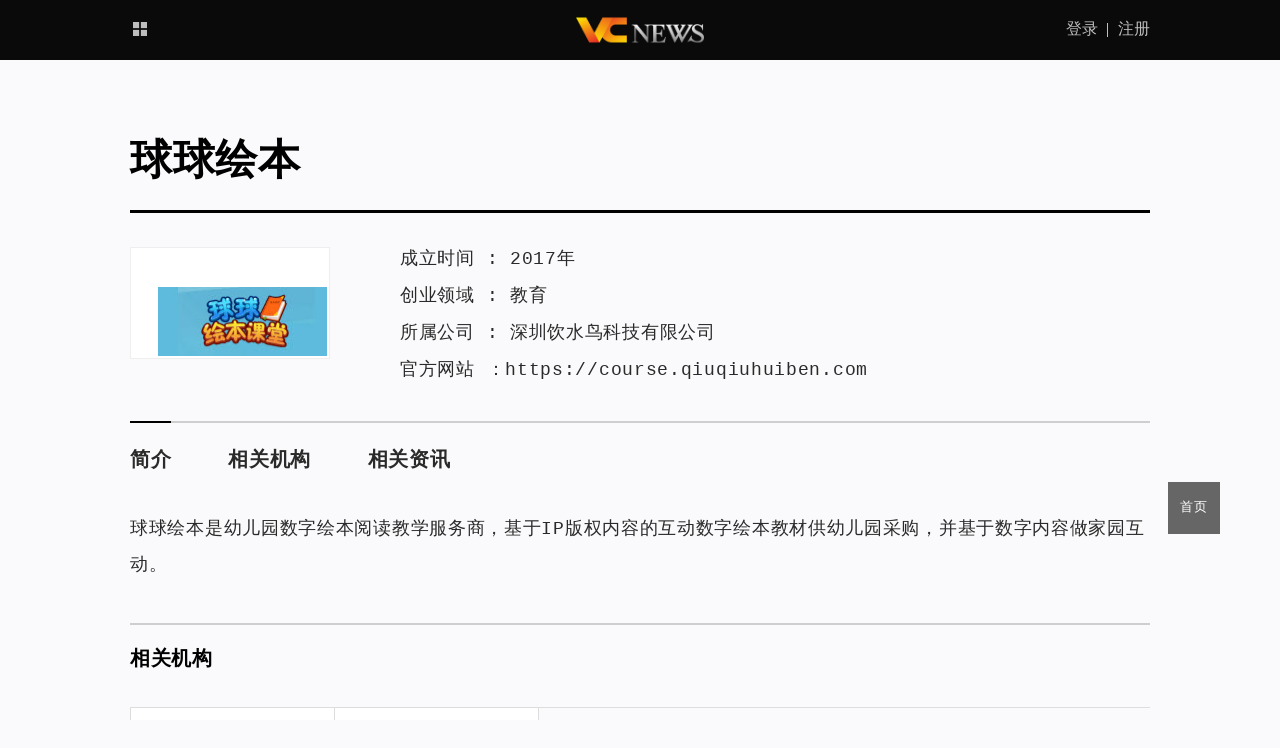

--- FILE ---
content_type: text/html; charset=UTF-8
request_url: https://www.vcnews.com/project/qiuqiuhuiben
body_size: 30638
content:
<!DOCTYPE html>
<html lang="zh-CN">
<head>
	<meta charset="UTF-8" />
	<meta http-equiv="Cache-Control" content="no-siteapp" />
	<meta name="renderer" content="webkit">
	<meta name="format-detection" content="telephone=no">
	<meta name="apple-mobile-web-app-capable" content="yes" />
	<link rel="apple-touch-icon-precomposed" href="https://www.vcnews.com/app/themes/vcnews/ui/img/apple.png" />
	<link rel="apple-touch-icon" sizes="76x76"   href="https://www.vcnews.com/app/themes/vcnews/ui/img/apple.png" />
	<link rel="apple-touch-icon" sizes="120x120" href="https://www.vcnews.com/app/themes/vcnews/ui/img/apple.png" />
	<link rel="apple-touch-icon" sizes="152x152" href="https://www.vcnews.com/app/themes/vcnews/ui/img/apple.png" />
	<link rel="apple-touch-icon" sizes="180x180" href="https://www.vcnews.com/app/themes/vcnews/ui/img/apple.png" />
	<title>球球绘本：官网、创业领域及相关资讯 - VCNEWS</title>
	<meta content="球球绘本" name="keywords" />
	<meta content="球球绘本是幼儿园数字绘本阅读教学服务商，基于IP版权内容的互动数字绘本教材供幼儿园采购，并基于数字内容做家园互动。" name="description" />
	<!--[if lt IE 9]>
  <script type="text/javascript">
    window.onload=function(){
    location.href="https://www.vcnews.com/ie?re=https%3A%2F%2Fwww.vcnews.com%2Fproject%2Fqiuqiuhuiben";
    }
  </script>
	<![endif]-->
	<link rel="canonical" href="https://www.vcnews.com/project/qiuqiuhuiben" />
<link rel='shortlink' href='https://www.vcnews.com/?p=7896' />
<meta content='Lizus.com' name='Author' />
    <link rel="icon" href="https://vcnews.com/app/uploads/2019/08/favicon.ico" type="image/x-icon" />
    <link rel="shortcut icon" href="https://vcnews.com/app/uploads/2019/08/favicon.ico" type="image/x-icon" />
    <link rel="bookmark" href="https://vcnews.com/app/uploads/2019/08/favicon.ico" type="image/x-icon" />
      <script type="text/javascript">
	var vitara=vitara || {};
  vitara.ajax="https://www.vcnews.com/wp/wp-admin/admin-ajax.php";
  vitara.nonce="8b2960ed67";
  vitara.home_url="https://www.vcnews.com";
  vitara.status={};
  vitara.status.is_home=0;
  vitara.status.is_archive=0;
  vitara.status.is_singular=1;
  vitara.status.is_search=0;
    vitara.status.postid=7896;
    </script>
  <link rel="stylesheet" href="https://www.vcnews.com/app/themes/vcnews/ui/css/load-styles.php?load=fontello,slide,styles&v=1.1.0" type="text/css" media="all" />
<link rel="stylesheet" href="https://www.vcnews.com/app/themes/vcnews/style.css" type="text/css" media="all" />
</head>
<body id="body" class="project-template-default single single-project postid-7896 dataLoading">
<div class="header">
  <div class="container">
    <div class="navbar-collapse">
      <ul class="nav list">
        <li class="item-0"><a class="link-0 post unfold" href="">
					<span class="hidden-scrolled">
						产业资讯
            					</span>
					<span >
						<i class="icon-th-large"></i>
					</span>
        </a></li>
                <li class="item-0 hidden-scrolled"><a class="link-0" href="https://www.vcnews.com/event">活动</a></li>
        <li class="item-0 hidden-scrolled"><a class="link-0" href="https://www.vcnews.com/navi">创业导航</a></li>
      </ul>
      <div class="nav-login"> <div class="login-penal" id="headLoginPenal"></div> </div>
      <div class="navbar-brand">
        <a href="https://www.vcnews.com"><img src="https://www.vcnews.com/app/themes/vcnews/ui/img/logo.png" alt=""></a>
      </div>
    </div>
  </div>
</div>
<div class="introduce-top container">
  <h2>球球绘本</h2>
  <div class="in-info row">
    <div class="in-img col-xs-2">
      <div class="thumb-wrap">
        <div class="thumb" style="background-image:url(https://www.vcnews.com/app/uploads/2020/04/2020-04-20-11-26-08-1.jpg);">
        </div>
      </div>
    </div>
    <div class="in-text col-xs-10">
      <p>成立时间 :
        <span>2017年</span>      </p>
      <p>创业领域 :
        <a href="https://www.vcnews.com/category/industry/edu"><span>教育</span></a>      </p>
      <p>所属公司 :
        <a href="https://www.vcnews.com/corp/qiuqiuhuiben"><span>深圳饮水鸟科技有限公司</span></a>      </p>
      <p>官方网站 ：<a href="https://course.qiuqiuhuiben.com" rel="noopener noreferrer nofollow" target="_blank">https://course.qiuqiuhuiben.com</a> </p>    </div>
  </div>
</div>
<div class="synopsis container" id="relative_0">
  <ul class="list">
    <li class="line"><a href="#relative_0" data-offset="-60">简介</a></li>
    <li><a href="#relative_1" data-offset="-60">相关机构</a></li>
    <li><a href="#relative_2" data-offset="-60">相关资讯</a></li>
  </ul>
  <div class="synopsis-text"> <p>球球绘本是幼儿园数字绘本阅读教学服务商，基于IP版权内容的互动数字绘本教材供幼儿园采购，并基于数字内容做家园互动。</p>
 </div>
</div>
<div class="project-about container" id="relative_1">
  <h3>相关机构</h3>
  <div class="project-item">
    <ul><li class="show-box">
<a href="https://www.vcnews.com/agency/edbetafund" title="北塔资本">
<span class="thumb" style="background-image:url(//www.vcnews.com/app/uploads/2019/11/2019-11-22-22-40-08.jpg);"></span>
</a>
</li><li class="show-box">
<a href="https://www.vcnews.com/agency/ibecapital" title="蓝象资本">
<span class="thumb" style="background-image:url(//www.vcnews.com/app/uploads/2019/09/lanxiangziben.png);"></span>
</a>
</li></ul>  </div>
</div>
<div class="project-new container" id="relative_2">
  <h3>相关资讯</h3>
  <div class="recommended-by row">
    <div class="col-xs-4 item">
  <div class="recommended-box">
    <a href="https://www.vcnews.com/202004207898.html" target="_blank">
      <div class="recommended-img" style="background-image:url(//www.vcnews.com/app/uploads/2020/04/2020-04-20-11-32-20.jpg);"></div>
      <div class="recommended-text">
        <div class="text-by">
          <h3 class="tit">球球绘本：专注为幼儿园及培训机构提供互联网绘本课程和服务</h3>
          <p>球球绘本创立于2018年6月，截至目前，累计用户数达35万用户。</p>
        </div>
        <div class="text-bottom">
          <p class="right">2020-04-20</p>
          <p> <span>蓝象资本</span></p>
        </div>
      </div>
    </a>
  </div>
</div>
  </div>
</div>
<div class="footer">
  <div class="info-2 info">
    <div class="container">
      <p class="info-left"> <span class="fzst">&copy;</span> 2026 <span class="fzst">VCNEWS</span>中文网 </p>
      <p class="info-right">伏虎阿七<sup class="fzst">®</sup>旗下创业服务品牌</p>
      <ul id="menu-about" class="list info-center"><li id="menu-item-306" class="menu-item menu-item-type-post_type menu-item-object-page menu-item-306"><a href="https://www.vcnews.com/about">关于我们</a></li>
<li id="menu-item-305" class="menu-item menu-item-type-post_type menu-item-object-page menu-item-305"><a href="https://www.vcnews.com/contact">联系我们</a></li>
<li id="menu-item-304" class="menu-item menu-item-type-post_type menu-item-object-page menu-item-304"><a href="https://www.vcnews.com/jobs">诚聘英才</a></li>
<li id="menu-item-303" class="menu-item menu-item-type-post_type menu-item-object-page menu-item-303"><a href="https://www.vcnews.com/copyright">版权声明</a></li>
<li id="menu-item-302" class="menu-item menu-item-type-post_type menu-item-object-page menu-item-302"><a href="https://www.vcnews.com/business">创业服务</a></li>
</ul>
    </div>
  </div>
</div>
<div class="drop-down hidden" id="dropdown_menu">
  <div class="container">
    <h2>
      全部主题
      <span class="letter-warning">单击字母即可返回页首</span>
    </h2>
    <div class="letter list">
      <span class="item" data-target="A">A</span><span class="item" data-target="B">B</span><span class="item" data-target="C">C</span><span class="item" data-target="D">D</span><span class="item" data-target="E">E</span><span class="item" data-target="F">F</span><span class="item" data-target="G">G</span><span class="item" data-target="H">H</span><span class="item" data-target="I">I</span><span class="item" data-target="J">J</span><span class="item" data-target="K">K</span><span class="item" data-target="L">L</span><span class="item" data-target="M">M</span><span class="item" data-target="N">N</span><span class="item" data-target="O">O</span><span class="item" data-target="P">P</span><span class="item" data-target="Q">Q</span><span class="item" data-target="R">R</span><span class="item" data-target="S">S</span><span class="item" data-target="T">T</span><span class="item" data-target="U">U</span><span class="item" data-target="V">V</span><span class="item" data-target="W">W</span><span class="item" data-target="X">X</span><span class="item" data-target="Y">Y</span><span class="item" data-target="Z">Z</span><span class="item" data-target="#">#</span>    </div>
    <div class="drop-content">
      <div class="drop-subject"><div class="tit"> 产业 </div><div class="items items-chanye"><ul class="list"><li class="item alpha-R"><a class="link-0" href="https://www.vcnews.com/category/industry/ai">人工智能</a></li><li class="item alpha-Q"><a class="link-0" href="https://www.vcnews.com/category/industry/qiyefuwu">企业服务</a></li><li class="item alpha-Y"><a class="link-0" href="https://www.vcnews.com/category/industry/yiliaoyujiankang">医疗与健康</a></li><li class="item alpha-J"><a class="link-0" href="https://www.vcnews.com/category/industry/edu">教育</a></li><li class="item alpha-S"><a class="link-0" href="https://www.vcnews.com/category/industry/lifeservice">生活服务</a></li><li class="item alpha-D"><a class="link-0" href="https://www.vcnews.com/category/industry/e-business">电子商务</a></li><li class="item alpha-X"><a class="link-0" href="https://www.vcnews.com/category/industry/newconsumption">新消费</a></li><li class="item alpha-B"><a class="link-0" href="https://www.vcnews.com/category/industry/semiconductor">半导体</a></li><li class="item alpha-D"><a class="link-0" href="https://www.vcnews.com/category/industry/bigdata">大数据</a></li><li class="item alpha-J"><a class="link-0" href="https://www.vcnews.com/category/industry/jiaotongyuwuliu">交通与物流</a></li><li class="item alpha-X"><a class="link-0" href="https://www.vcnews.com/category/industry/advanced-manufacturing">先进制造</a></li><li class="item alpha-Q"><a class="link-0" href="https://www.vcnews.com/category/industry/automotive-travelindustry">汽车与出行</a></li><li class="item alpha-J"><a class="link-0" href="https://www.vcnews.com/category/industry/robot">机器人</a></li><li class="item alpha-W"><a class="link-0" href="https://www.vcnews.com/category/industry/iot">物联网</a></li><li class="item alpha-W"><a class="link-0" href="https://www.vcnews.com/category/industry/driverless">无人驾驶</a></li><li class="item alpha-J"><a class="link-0" href="https://www.vcnews.com/category/industry/fintech">金融科技</a></li><li class="item alpha-G"><a class="link-0" href="https://www.vcnews.com/category/industry/industrial-internet">工业互联网</a></li><li class="item alpha-Z"><a class="link-0" href="https://www.vcnews.com/category/industry/intelligent-hardware">智能硬件</a></li><li class="item alpha-W"><a class="link-0" href="https://www.vcnews.com/category/industry/%e7%bd%91%e7%bb%9c%e5%ae%89%e5%85%a8">网络安全</a></li><li class="item alpha-A"><a class="link-0" href="https://www.vcnews.com/category/industry/arvr">AR/VR</a></li><li class="item alpha-Z"><a class="link-0" href="https://www.vcnews.com/category/industry/ipr">知识产权</a></li><li class="item alpha-W"><a class="link-0" href="https://www.vcnews.com/category/industry/wenhua">文化产业</a></li><li class="item alpha-Q"><a class="link-0" href="https://www.vcnews.com/category/industry/blockchain">区块链</a></li><li class="item alpha-S"><a class="link-0" href="https://www.vcnews.com/category/industry/social">社交</a></li><li class="item alpha-Z"><a class="link-0" href="https://www.vcnews.com/category/industry/smartcity">智慧城市</a></li><li class="item alpha-Q"><a class="link-0" href="">其他</a></li></ul></div></div><div class="drop-subject"><div class="tit"> 机构 </div><div class="items items-agency"><ul class="list"><li class="item alpha-X"><a class="link-0" href="https://www.vcnews.com/agency/sincere-capital">信熹资本</a></li><li class="item alpha-B"><a class="link-0" href="https://www.vcnews.com/agency/bornpe">伯恩资本</a></li><li class="item alpha-H"><a class="link-0" href="https://www.vcnews.com/agency/redviewcapital">鸿为资本</a></li><li class="item alpha-Y"><a class="link-0" href="https://www.vcnews.com/agency/vfund">云晖资本</a></li><li class="item alpha-G"><a class="link-0" href="https://www.vcnews.com/agency/guokai">国开装备基金</a></li><li class="item alpha-G"><a class="link-0" href="https://www.vcnews.com/agency/ccichina">广微控股</a></li><li class="item alpha-T"><a class="link-0" href="https://www.vcnews.com/agency/gtimvc">通用创投</a></li><li class="item alpha-L"><a class="link-0" href="https://www.vcnews.com/agency/longpantouzi">龙磐投资</a></li><li class="item alpha-B"><a class="link-0" href="https://www.vcnews.com/agency/proximavc">比邻星创投</a></li><li class="item alpha-G"><a class="link-0" href="https://www.vcnews.com/agency/getholdings">广州开发区金控</a></li><li class="item alpha-J"><a class="link-0" href="https://www.vcnews.com/agency/jinheziben">金阖资本</a></li><li class="item alpha-S"><a class="link-0" href="https://www.vcnews.com/agency/saitianziben">赛天资本</a></li><li class="item alpha-T"><a class="link-0" href="https://www.vcnews.com/agency/toppingcapital">拓金资本</a></li><li class="item alpha-G"><a class="link-0" href="https://www.vcnews.com/agency/guozhenziben">国振资本</a></li><li class="item alpha-S"><a class="link-0" href="https://www.vcnews.com/agency/shenghuitouzi">胜辉投资</a></li><li class="item alpha-Y"><a class="link-0" href="https://www.vcnews.com/agency/yanghechantou">阳和产投</a></li><li class="item alpha-W"><a class="link-0" href="https://www.vcnews.com/agency/weilaiziben">为来资本</a></li><li class="item alpha-B"><a class="link-0" href="https://www.vcnews.com/agency/broadvisionfunds">博华资本</a></li><li class="item alpha-X"><a class="link-0" href="https://www.vcnews.com/agency/xindongneng">芯动能投资</a></li><li class="item alpha-Q"><a class="link-0" href="https://www.vcnews.com/agency/unifgroup">乾道投资</a></li><li class="item alpha-J"><a class="link-0" href="https://www.vcnews.com/agency/tzjf">吉富创投</a></li><li class="item alpha-S"><a class="link-0" href="https://www.vcnews.com/agency/tsinghuacapital">水木清华校友基金</a></li><li class="item alpha-L"><a class="link-0" href="https://www.vcnews.com/agency/greenriver">绿河投资</a></li><li class="item alpha-W"><a class="link-0" href="https://www.vcnews.com/agency/weiyuanchuangtou">蔚源创投</a></li><li class="item alpha-K"><a class="link-0" href="https://www.vcnews.com/agency/kchtz">康成亨资本</a></li><li class="item alpha-X"><a class="link-0" href="https://www.vcnews.com/agency/chinaxy-fund">信业基金</a></li><li class="item alpha-P"><a class="link-0" href="https://www.vcnews.com/agency/pingshiziben">平视资本</a></li><li class="item alpha-Z"><a class="link-0" href="https://www.vcnews.com/agency/zhonghuijin">中汇金</a></li><li class="item alpha-H"><a class="link-0" href="https://www.vcnews.com/agency/henglubank">衡麓投资</a></li><li class="item alpha-S"><a class="link-0" href="https://www.vcnews.com/agency/sageventures">赛智创投</a></li><li class="item alpha-P"><a class="link-0" href="https://www.vcnews.com/agency/szprl">鹏瑞集团</a></li><li class="item alpha-A"><a class="link-0" href="https://www.vcnews.com/agency/atlascap">阿特列斯资本</a></li><li class="item alpha-F"><a class="link-0" href="https://www.vcnews.com/agency/fantaichuangtou">泛泰创投</a></li><li class="item alpha-B"><a class="link-0" href="https://www.vcnews.com/agency/baoyueziben">宝樾资本</a></li><li class="item alpha-C"><a class="link-0" href="https://www.vcnews.com/agency/aurora-pe">晨晖资本</a></li><li class="item alpha-H"><a class="link-0" href="https://www.vcnews.com/agency/huaqiangziben">华强资本</a></li><li class="item alpha-J"><a class="link-0" href="https://www.vcnews.com/agency/jiaminghaochun">嘉铭浩春</a></li><li class="item alpha-D"><a class="link-0" href="https://www.vcnews.com/agency/dongfangjiafu">东方嘉富</a></li><li class="item alpha-H"><a class="link-0" href="https://www.vcnews.com/agency/ctccapital">和利资本</a></li><li class="item alpha-J"><a class="link-0" href="https://www.vcnews.com/agency/jistar">极星资本</a></li><li class="item alpha-#"><a class="link-0" href="https://www.vcnews.com/agency/ambrumcapital">琥珀资本</a></li><li class="item alpha-C"><a class="link-0" href="https://www.vcnews.com/agency/chaoshengcapital">巢生资本</a></li><li class="item alpha-H"><a class="link-0" href="https://www.vcnews.com/agency/himilecapital">豪迈资本</a></li><li class="item alpha-S"><a class="link-0" href="https://www.vcnews.com/agency/snstl">苏宁生态链基金</a></li><li class="item alpha-S"><a class="link-0" href="https://www.vcnews.com/agency/sanxiaxintai">三峡鑫泰</a></li><li class="item alpha-N"><a class="link-0" href="https://www.vcnews.com/agency/nanfangtairui">南方睿泰</a></li><li class="item alpha-D"><a class="link-0" href="https://www.vcnews.com/agency/dongbuziben">东部资本</a></li><li class="item alpha-X"><a class="link-0" href="https://www.vcnews.com/agency/xinghehulian">星河互联</a></li><li class="item alpha-D"><a class="link-0" href="https://www.vcnews.com/agency/dfasset">鼎锋资产</a></li><li class="item alpha-H"><a class="link-0" href="https://www.vcnews.com/agency/bgi-cowin">华大共赢</a></li><li class="item alpha-S"><a class="link-0" href="https://www.vcnews.com/agency/ailing-capital">赛领资本</a></li><li class="item alpha-#"><a class="link-0" href="https://www.vcnews.com/agency/ti-capital">钛信资本</a></li><li class="item alpha-X"><a class="link-0" href="https://www.vcnews.com/agency/xhafz">西海岸发展</a></li><li class="item alpha-Q"><a class="link-0" href="https://www.vcnews.com/agency/tsinghuax-lab">清华x-lab</a></li><li class="item alpha-Y"><a class="link-0" href="https://www.vcnews.com/agency/youxuanziben">优选资本</a></li><li class="item alpha-Z"><a class="link-0" href="https://www.vcnews.com/agency/cgcapital">中钰资本</a></li><li class="item alpha-C"><a class="link-0" href="https://www.vcnews.com/agency/bc-tid">昌发展</a></li><li class="item alpha-H"><a class="link-0" href="https://www.vcnews.com/agency/hopu-arm-innovation-fund">厚安创新基金</a></li><li class="item alpha-Q"><a class="link-0" href="https://www.vcnews.com/agency/limecap">青橙资本</a></li><li class="item alpha-A"><a class="link-0" href="https://www.vcnews.com/agency/anlongmed">安龙基金</a></li><li class="item alpha-Z"><a class="link-0" href="https://www.vcnews.com/agency/zehouziben">泽厚资本</a></li><li class="item alpha-G"><a class="link-0" href="https://www.vcnews.com/agency/goldmansachs">高盛</a></li><li class="item alpha-B"><a class="link-0" href="https://www.vcnews.com/agency/boheangel">薄荷天使基金</a></li><li class="item alpha-M"><a class="link-0" href="https://www.vcnews.com/agency/mintaicapital">明泰资本</a></li><li class="item alpha-R"><a class="link-0" href="https://www.vcnews.com/agency/picccim">人保资本</a></li><li class="item alpha-X"><a class="link-0" href="https://www.vcnews.com/agency/xikeangel">西科天使</a></li><li class="item alpha-S"><a class="link-0" href="https://www.vcnews.com/agency/sy-capital">上元资本</a></li><li class="item alpha-J"><a class="link-0" href="https://www.vcnews.com/agency/junzicapital">君紫资本</a></li><li class="item alpha-Z"><a class="link-0" href="https://www.vcnews.com/agency/aviccapital">中航资本</a></li><li class="item alpha-G"><a class="link-0" href="https://www.vcnews.com/agency/guofucapital">国富资本</a></li><li class="item alpha-Q"><a class="link-0" href="https://www.vcnews.com/agency/qingyanziben">清研资本</a></li><li class="item alpha-T"><a class="link-0" href="https://www.vcnews.com/agency/translinkcapital">Translink资本</a></li><li class="item alpha-Q"><a class="link-0" href="https://www.vcnews.com/agency/qmcapital">乾明资本</a></li><li class="item alpha-H"><a class="link-0" href="https://www.vcnews.com/agency/tsinghuafund">华控基石基金</a></li><li class="item alpha-Z"><a class="link-0" href="https://www.vcnews.com/agency/zgcco-innovationfund">中关村协同创新基金</a></li><li class="item alpha-Y"><a class="link-0" href="https://www.vcnews.com/agency/yahuicapital">雅惠投资</a></li><li class="item alpha-C"><a class="link-0" href="https://www.vcnews.com/agency/tryincapital">创茵资本</a></li><li class="item alpha-Y"><a class="link-0" href="https://www.vcnews.com/agency/yizan">易赞资本</a></li><li class="item alpha-#"><a class="link-0" href="https://www.vcnews.com/agency/1898vc">1898创投</a></li><li class="item alpha-Y"><a class="link-0" href="https://www.vcnews.com/agency/artesian">雅胜基金</a></li><li class="item alpha-S"><a class="link-0" href="https://www.vcnews.com/agency/23seed">思得投资</a></li><li class="item alpha-B"><a class="link-0" href="https://www.vcnews.com/agency/honecapital">碧鸿投资</a></li><li class="item alpha-W"><a class="link-0" href="https://www.vcnews.com/agency/atopiacap">无域资本</a></li><li class="item alpha-H"><a class="link-0" href="https://www.vcnews.com/agency/hezhitouzi">和智投资</a></li><li class="item alpha-#"><a class="link-0" href="https://www.vcnews.com/agency/qingkui">菁葵资本</a></li><li class="item alpha-R"><a class="link-0" href="https://www.vcnews.com/agency/ryjkvc">锐银资本</a></li><li class="item alpha-Z"><a class="link-0" href="https://www.vcnews.com/agency/tyi">中卫基金</a></li><li class="item alpha-C"><a class="link-0" href="https://www.vcnews.com/agency/scfzdb">川融资本</a></li><li class="item alpha-T"><a class="link-0" href="https://www.vcnews.com/agency/tendencevc">同渡资本</a></li><li class="item alpha-J"><a class="link-0" href="https://www.vcnews.com/agency/harvesti">嘉实投资</a></li><li class="item alpha-Y"><a class="link-0" href="https://www.vcnews.com/agency/ofgfund">远海明华</a></li><li class="item alpha-A"><a class="link-0" href="https://www.vcnews.com/agency/ants-vc">安持资本</a></li><li class="item alpha-H"><a class="link-0" href="https://www.vcnews.com/agency/charismapartner">弘章资本</a></li><li class="item alpha-H"><a class="link-0" href="https://www.vcnews.com/agency/cosharecapital">合享资本</a></li><li class="item alpha-S"><a class="link-0" href="https://www.vcnews.com/agency/shivc">上海双创投资中心</a></li><li class="item alpha-K"><a class="link-0" href="https://www.vcnews.com/agency/shstvc">科创投集团</a></li><li class="item alpha-Z"><a class="link-0" href="https://www.vcnews.com/agency/zj-inv">中冀投资</a></li><li class="item alpha-J"><a class="link-0" href="https://www.vcnews.com/agency/jsbjfund">金盛博基</a></li><li class="item alpha-J"><a class="link-0" href="https://www.vcnews.com/agency/jiachengcap">嘉程资本</a></li><li class="item alpha-P"><a class="link-0" href="https://www.vcnews.com/agency/glprop">普洛斯</a></li><li class="item alpha-Z"><a class="link-0" href="https://www.vcnews.com/agency/zhongyiziben">中移资本</a></li><li class="item alpha-X"><a class="link-0" href="https://www.vcnews.com/agency/cindafund">信达风</a></li><li class="item alpha-Y"><a class="link-0" href="https://www.vcnews.com/agency/agilefund">元迅投资</a></li><li class="item alpha-F"><a class="link-0" href="https://www.vcnews.com/agency/flyfot">飞图创投</a></li><li class="item alpha-Y"><a class="link-0" href="https://www.vcnews.com/agency/enspire">毅创投资</a></li><li class="item alpha-S"><a class="link-0" href="https://www.vcnews.com/agency/songshuo">宋硕资本</a></li><li class="item alpha-B"><a class="link-0" href="https://www.vcnews.com/agency/bangshengziben">邦盛资本</a></li><li class="item alpha-Z"><a class="link-0" href="https://www.vcnews.com/agency/zhonglu">中路资本</a></li><li class="item alpha-#"><a class="link-0" href="https://www.vcnews.com/agency/galileoventure">伽利略资本</a></li><li class="item alpha-Z"><a class="link-0" href="https://www.vcnews.com/agency/shgenuine">真金投资</a></li><li class="item alpha-N"><a class="link-0" href="https://www.vcnews.com/agency/nachuanziben">纳川投资</a></li><li class="item alpha-X"><a class="link-0" href="https://www.vcnews.com/agency/ironfireventures">信智资本</a></li><li class="item alpha-Y"><a class="link-0" href="https://www.vcnews.com/agency/yitaifund">以太投资</a></li><li class="item alpha-Z"><a class="link-0" href="https://www.vcnews.com/agency/aibasis">智慧基石</a></li><li class="item alpha-S"><a class="link-0" href="https://www.vcnews.com/agency/sbichina">思佰益</a></li><li class="item alpha-Z"><a class="link-0" href="https://www.vcnews.com/agency/castd">中国科技开发院</a></li><li class="item alpha-Y"><a class="link-0" href="https://www.vcnews.com/agency/yzig">扬子国投</a></li><li class="item alpha-S"><a class="link-0" href="https://www.vcnews.com/agency/shengjing360">盛景网联</a></li><li class="item alpha-B"><a class="link-0" href="https://www.vcnews.com/agency/beforcapital">彬复资本</a></li><li class="item alpha-Y"><a class="link-0" href="https://www.vcnews.com/agency/yibajiuliu">一八九六资本</a></li><li class="item alpha-G"><a class="link-0" href="https://www.vcnews.com/agency/sdicfof">国投创合</a></li><li class="item alpha-Q"><a class="link-0" href="https://www.vcnews.com/agency/qianshanvc">千杉投资</a></li><li class="item alpha-K"><a class="link-0" href="https://www.vcnews.com/agency/kingcapital">凯盈资本</a></li><li class="item alpha-P"><a class="link-0" href="https://www.vcnews.com/agency/procash-capital">普续资本</a></li><li class="item alpha-J"><a class="link-0" href="https://www.vcnews.com/agency/jingxinfund">京信供销基金</a></li><li class="item alpha-K"><a class="link-0" href="https://www.vcnews.com/agency/kexinziben">科鑫资本</a></li><li class="item alpha-Q"><a class="link-0" href="https://www.vcnews.com/agency/qihangtouzi">启航投资</a></li><li class="item alpha-L"><a class="link-0" href="https://www.vcnews.com/agency/lanpu">兰璞资本</a></li><li class="item alpha-H"><a class="link-0" href="https://www.vcnews.com/agency/hax">HAX</a></li><li class="item alpha-R"><a class="link-0" href="https://www.vcnews.com/agency/ruisheng">瑞胜资本</a></li><li class="item alpha-F"><a class="link-0" href="https://www.vcnews.com/agency/peakvalleycap">峰谷资本</a></li><li class="item alpha-Z"><a class="link-0" href="https://www.vcnews.com/agency/zdlhcx">浙大联创投资</a></li><li class="item alpha-D"><a class="link-0" href="https://www.vcnews.com/agency/gl-investment">德福资本</a></li><li class="item alpha-Y"><a class="link-0" href="https://www.vcnews.com/agency/in-capital">约印医疗基金</a></li><li class="item alpha-A"><a class="link-0" href="https://www.vcnews.com/agency/ideate-investments">艾想投资</a></li><li class="item alpha-T"><a class="link-0" href="https://www.vcnews.com/agency/probingvc">探针创投</a></li><li class="item alpha-D"><a class="link-0" href="https://www.vcnews.com/agency/esescn">东科创星</a></li><li class="item alpha-Y"><a class="link-0" href="https://www.vcnews.com/agency/yyskcapital">燕园首科资本</a></li><li class="item alpha-Y"><a class="link-0" href="https://www.vcnews.com/agency/pkucapital">燕园资本</a></li><li class="item alpha-X"><a class="link-0" href="https://www.vcnews.com/agency/xingangxian">新干线投资</a></li><li class="item alpha-R"><a class="link-0" href="https://www.vcnews.com/agency/ruijianziben">瑞健资本</a></li><li class="item alpha-Z"><a class="link-0" href="https://www.vcnews.com/agency/zyzb">众源资本</a></li><li class="item alpha-H"><a class="link-0" href="https://www.vcnews.com/agency/chinahaiheng">海恒投资</a></li><li class="item alpha-X"><a class="link-0" href="https://www.vcnews.com/agency/xbotpark">XBOTPARK</a></li><li class="item alpha-A"><a class="link-0" href="https://www.vcnews.com/agency/aatouzi">AA投资</a></li><li class="item alpha-J"><a class="link-0" href="https://www.vcnews.com/agency/chordcap">九弦资本</a></li><li class="item alpha-K"><a class="link-0" href="https://www.vcnews.com/agency/tzitzitam">繸子财富</a></li><li class="item alpha-B"><a class="link-0" href="https://www.vcnews.com/agency/bcvc">北辰资产</a></li><li class="item alpha-S"><a class="link-0" href="https://www.vcnews.com/agency/3hhinvestment">三正健康投资</a></li><li class="item alpha-L"><a class="link-0" href="https://www.vcnews.com/agency/thunderstormvc">雷雨资本</a></li><li class="item alpha-G"><a class="link-0" href="https://www.vcnews.com/agency/sigchina">国方母基金</a></li><li class="item alpha-L"><a class="link-0" href="https://www.vcnews.com/agency/dragonrisecapital">龙腾资本</a></li><li class="item alpha-P"><a class="link-0" href="https://www.vcnews.com/agency/applefunds">苹果资本</a></li><li class="item alpha-F"><a class="link-0" href="https://www.vcnews.com/agency/fgventure">方广资本</a></li><li class="item alpha-Z"><a class="link-0" href="https://www.vcnews.com/agency/initialvc">知初资本</a></li><li class="item alpha-Q"><a class="link-0" href="https://www.vcnews.com/agency/qiushi">秋石资本</a></li><li class="item alpha-H"><a class="link-0" href="https://www.vcnews.com/agency/haifengzhicheng">海丰至诚</a></li><li class="item alpha-F"><a class="link-0" href="https://www.vcnews.com/agency/finwill">风物资本</a></li><li class="item alpha-D"><a class="link-0" href="https://www.vcnews.com/agency/hillvillecapital">道和资本</a></li><li class="item alpha-F"><a class="link-0" href="https://www.vcnews.com/agency/tonghaocapital">复星同浩</a></li><li class="item alpha-Y"><a class="link-0" href="https://www.vcnews.com/agency/ultimacap">允治资本</a></li><li class="item alpha-G"><a class="link-0" href="https://www.vcnews.com/agency/guoxinsh">国鑫投资</a></li><li class="item alpha-G"><a class="link-0" href="https://www.vcnews.com/agency/grinvestment">果睿投资</a></li><li class="item alpha-P"><a class="link-0" href="https://www.vcnews.com/agency/provequity">普维投资</a></li><li class="item alpha-#"><a class="link-0" href="https://www.vcnews.com/agency/raymondamc">睿嘉资产</a></li><li class="item alpha-K"><a class="link-0" href="https://www.vcnews.com/agency/codi">科地资本</a></li><li class="item alpha-Y"><a class="link-0" href="https://www.vcnews.com/agency/cn-ybl">英伯力投资</a></li><li class="item alpha-S"><a class="link-0" href="https://www.vcnews.com/agency/sjkg">三江控股</a></li><li class="item alpha-G"><a class="link-0" href="https://www.vcnews.com/agency/jadecapital">古玉资本</a></li><li class="item alpha-G"><a class="link-0" href="https://www.vcnews.com/agency/peng-capital">高鹏资本</a></li><li class="item alpha-P"><a class="link-0" href="https://www.vcnews.com/agency/waterstarcapital">澎石资产</a></li><li class="item alpha-X"><a class="link-0" href="https://www.vcnews.com/agency/sv-fa">小村资本</a></li><li class="item alpha-Y"><a class="link-0" href="https://www.vcnews.com/agency/invest999">远创资本</a></li><li class="item alpha-X"><a class="link-0" href="https://www.vcnews.com/agency/nhfund">新天域资本</a></li><li class="item alpha-Y"><a class="link-0" href="https://www.vcnews.com/agency/yuemaziben">跃马资本</a></li><li class="item alpha-Q"><a class="link-0" href="https://www.vcnews.com/agency/7seasvc">七海资本</a></li><li class="item alpha-Y"><a class="link-0" href="https://www.vcnews.com/agency/fehorizon">远东宏信</a></li><li class="item alpha-T"><a class="link-0" href="https://www.vcnews.com/agency/shanxith">太行基金</a></li><li class="item alpha-#"><a class="link-0" href="https://www.vcnews.com/agency/jpinvestment">钜派投资</a></li><li class="item alpha-#"><a class="link-0" href="https://www.vcnews.com/agency/dreamflyc">昊翔资本</a></li><li class="item alpha-L"><a class="link-0" href="https://www.vcnews.com/agency/lingfengcap">领沨资本</a></li><li class="item alpha-H"><a class="link-0" href="https://www.vcnews.com/agency/hongtaifund">鸿泰基金</a></li><li class="item alpha-L"><a class="link-0" href="https://www.vcnews.com/agency/leaguer">力合科创</a></li><li class="item alpha-X"><a class="link-0" href="https://www.vcnews.com/agency/xinfangcheng">新方程投资</a></li><li class="item alpha-Q"><a class="link-0" href="https://www.vcnews.com/agency/tusstar">启迪之星</a></li><li class="item alpha-H"><a class="link-0" href="https://www.vcnews.com/agency/huiheziben">汇禾资本</a></li><li class="item alpha-D"><a class="link-0" href="https://www.vcnews.com/agency/szdawu">达武创投</a></li><li class="item alpha-Y"><a class="link-0" href="https://www.vcnews.com/agency/inforecapital">盈峰资本</a></li><li class="item alpha-Z"><a class="link-0" href="https://www.vcnews.com/agency/zcapital">众麟资本</a></li><li class="item alpha-K"><a class="link-0" href="https://www.vcnews.com/agency/icamp">快创营</a></li><li class="item alpha-Y"><a class="link-0" href="https://www.vcnews.com/agency/yinhexi">银河系创投</a></li><li class="item alpha-L"><a class="link-0" href="https://www.vcnews.com/agency/sunic-capital">临芯投资</a></li><li class="item alpha-S"><a class="link-0" href="https://www.vcnews.com/agency/seekdource">索道投资</a></li><li class="item alpha-S"><a class="link-0" href="https://www.vcnews.com/agency/sstic">上海科创基金</a></li><li class="item alpha-H"><a class="link-0" href="https://www.vcnews.com/agency/ally-bridge">汇桥资本</a></li><li class="item alpha-Q"><a class="link-0" href="https://www.vcnews.com/agency/lakebleu-cap">清池资本</a></li><li class="item alpha-Z"><a class="link-0" href="https://www.vcnews.com/agency/scvc">中南弘远</a></li><li class="item alpha-Q"><a class="link-0" href="https://www.vcnews.com/agency/qianlongcap">潜龙资本</a></li><li class="item alpha-F"><a class="link-0" href="https://www.vcnews.com/agency/sigmasquare">方和资本</a></li><li class="item alpha-H"><a class="link-0" href="https://www.vcnews.com/agency/fenghuavc">海邦沣华</a></li><li class="item alpha-Z"><a class="link-0" href="https://www.vcnews.com/agency/zhangjiangketou">张江科投</a></li><li class="item alpha-X"><a class="link-0" href="https://www.vcnews.com/agency/stargush">星涌投资</a></li><li class="item alpha-B"><a class="link-0" href="https://www.vcnews.com/agency/varcapital">变量资本</a></li><li class="item alpha-T"><a class="link-0" href="https://www.vcnews.com/agency/chinacopower">同威资本</a></li><li class="item alpha-C"><a class="link-0" href="https://www.vcnews.com/agency/chenghe">诚合资本</a></li><li class="item alpha-Y"><a class="link-0" href="https://www.vcnews.com/agency/yuerongziben">越榕资本</a></li><li class="item alpha-D"><a class="link-0" href="https://www.vcnews.com/agency/dongpingheng">动平衡资本</a></li><li class="item alpha-H"><a class="link-0" href="https://www.vcnews.com/agency/haocapital">浩然资本</a></li><li class="item alpha-A"><a class="link-0" href="https://www.vcnews.com/agency/advpartners">安达富资本</a></li><li class="item alpha-W"><a class="link-0" href="https://www.vcnews.com/agency/wenqing">温青创投</a></li><li class="item alpha-D"><a class="link-0" href="https://www.vcnews.com/agency/dawanqu">大湾区共同家园投资</a></li><li class="item alpha-X"><a class="link-0" href="https://www.vcnews.com/agency/xmsig">厦门半导体</a></li><li class="item alpha-C"><a class="link-0" href="https://www.vcnews.com/agency/chunquanvc">春泉创投</a></li><li class="item alpha-Z"><a class="link-0" href="https://www.vcnews.com/agency/immensuscapital">正瀚投资</a></li><li class="item alpha-G"><a class="link-0" href="https://www.vcnews.com/agency/gic">GIC新加坡政府投资公司</a></li><li class="item alpha-D"><a class="link-0" href="https://www.vcnews.com/agency/demonow">迭代资本</a></li><li class="item alpha-Z"><a class="link-0" href="https://www.vcnews.com/agency/caspark">中自投资</a></li><li class="item alpha-D"><a class="link-0" href="https://www.vcnews.com/agency/damivc">大米创投</a></li><li class="item alpha-Y"><a class="link-0" href="https://www.vcnews.com/agency/lighthousecapital">远瞻资本</a></li><li class="item alpha-P"><a class="link-0" href="https://www.vcnews.com/agency/preangel">PreAngel</a></li><li class="item alpha-G"><a class="link-0" href="https://www.vcnews.com/agency/goodvc">高达资本</a></li><li class="item alpha-W"><a class="link-0" href="https://www.vcnews.com/agency/horizonsventures">维港投资Horizons Ventures</a></li><li class="item alpha-D"><a class="link-0" href="https://www.vcnews.com/agency/redhillcapital">丹麓资本</a></li><li class="item alpha-H"><a class="link-0" href="https://www.vcnews.com/agency/heimajijin">黑马基金</a></li><li class="item alpha-Z"><a class="link-0" href="https://www.vcnews.com/agency/civcsh">中缔资本</a></li><li class="item alpha-F"><a class="link-0" href="https://www.vcnews.com/agency/fengwang">蜂网投资</a></li><li class="item alpha-Y"><a class="link-0" href="https://www.vcnews.com/agency/yccapital">永淳投资</a></li><li class="item alpha-T"><a class="link-0" href="https://www.vcnews.com/agency/olympuscap">泰山投资</a></li><li class="item alpha-Z"><a class="link-0" href="https://www.vcnews.com/agency/stalacapital">智数资本</a></li><li class="item alpha-H"><a class="link-0" href="https://www.vcnews.com/agency/hosencapital">厚生投资</a></li><li class="item alpha-F"><a class="link-0" href="https://www.vcnews.com/agency/borchidcapital">蜂巧资本</a></li><li class="item alpha-Y"><a class="link-0" href="https://www.vcnews.com/agency/seascapital">云时资本</a></li><li class="item alpha-Y"><a class="link-0" href="https://www.vcnews.com/agency/affirmacapital">亚赋资本</a></li><li class="item alpha-#"><a class="link-0" href="https://www.vcnews.com/agency/inceziben">渶策资本</a></li><li class="item alpha-Y"><a class="link-0" href="https://www.vcnews.com/agency/eocapital">亿欧资本</a></li><li class="item alpha-L"><a class="link-0" href="https://www.vcnews.com/agency/dragonballcapiatl">龙珠资本</a></li><li class="item alpha-T"><a class="link-0" href="https://www.vcnews.com/agency/toutoushidao">头头是道</a></li><li class="item alpha-D"><a class="link-0" href="https://www.vcnews.com/agency/dgsgroup">丹桂顺发展</a></li><li class="item alpha-X"><a class="link-0" href="https://www.vcnews.com/agency/zizhupark">小苗基金</a></li><li class="item alpha-Y"><a class="link-0" href="https://www.vcnews.com/agency/yunhecapital">云和资本</a></li><li class="item alpha-S"><a class="link-0" href="https://www.vcnews.com/agency/score-rx">思科瑞新资本</a></li><li class="item alpha-H"><a class="link-0" href="https://www.vcnews.com/agency/hejun">和君资本</a></li><li class="item alpha-Z"><a class="link-0" href="https://www.vcnews.com/agency/zuig">浙民投</a></li><li class="item alpha-H"><a class="link-0" href="https://www.vcnews.com/agency/hzfi">杭州金投</a></li><li class="item alpha-G"><a class="link-0" href="https://www.vcnews.com/agency/sdicvc">国投创业</a></li><li class="item alpha-H"><a class="link-0" href="https://www.vcnews.com/agency/vcc">杭高投</a></li><li class="item alpha-B"><a class="link-0" href="https://www.vcnews.com/agency/beihangtou">北航投资</a></li><li class="item alpha-X"><a class="link-0" href="https://www.vcnews.com/agency/xinshineng">新势能基金</a></li><li class="item alpha-C"><a class="link-0" href="https://www.vcnews.com/agency/chengwei">成为资本</a></li><li class="item alpha-Q"><a class="link-0" href="https://www.vcnews.com/agency/aquaventures">浅石创投</a></li><li class="item alpha-S"><a class="link-0" href="https://www.vcnews.com/agency/jeneration">时代资本</a></li><li class="item alpha-R"><a class="link-0" href="https://www.vcnews.com/agency/promisingcap">仁弘资本</a></li><li class="item alpha-Z"><a class="link-0" href="https://www.vcnews.com/agency/zhuopucapital">拙朴投资</a></li><li class="item alpha-Z"><a class="link-0" href="https://www.vcnews.com/agency/zhtzgl">中海投资</a></li><li class="item alpha-W"><a class="link-0" href="https://www.vcnews.com/agency/wedovc">维度资本</a></li><li class="item alpha-M"><a class="link-0" href="https://www.vcnews.com/agency/mfund">魔量资本MFund</a></li><li class="item alpha-L"><a class="link-0" href="https://www.vcnews.com/agency/roypartners">罗煜资本</a></li><li class="item alpha-H"><a class="link-0" href="https://www.vcnews.com/agency/hinagroup-vc">汉能创投</a></li><li class="item alpha-Q"><a class="link-0" href="https://www.vcnews.com/agency/greatwallfund">前海长城</a></li><li class="item alpha-J"><a class="link-0" href="https://www.vcnews.com/agency/ccbcapital">建信资本</a></li><li class="item alpha-D"><a class="link-0" href="https://www.vcnews.com/agency/decheng">德诚资本</a></li><li class="item alpha-Y"><a class="link-0" href="https://www.vcnews.com/agency/onecap">壹号资本</a></li><li class="item alpha-Y"><a class="link-0" href="https://www.vcnews.com/agency/yuewen">阅文集团</a></li><li class="item alpha-L"><a class="link-0" href="https://www.vcnews.com/agency/lanternventure">领中资本</a></li><li class="item alpha-C"><a class="link-0" href="https://www.vcnews.com/agency/foundream">创想天使</a></li><li class="item alpha-B"><a class="link-0" href="https://www.vcnews.com/agency/cgvcap">碧桂园创投</a></li><li class="item alpha-W"><a class="link-0" href="https://www.vcnews.com/agency/microwindvc">微风创投</a></li><li class="item alpha-S"><a class="link-0" href="https://www.vcnews.com/agency/cybernaut">赛伯乐</a></li><li class="item alpha-Z"><a class="link-0" href="https://www.vcnews.com/agency/zimifund">子米投资</a></li><li class="item alpha-S"><a class="link-0" href="https://www.vcnews.com/agency/cgpinvestment">盛世投资</a></li><li class="item alpha-C"><a class="link-0" href="https://www.vcnews.com/agency/cretrendcapital">创势资本</a></li><li class="item alpha-J"><a class="link-0" href="https://www.vcnews.com/agency/jycapital">浚源资本</a></li><li class="item alpha-J"><a class="link-0" href="https://www.vcnews.com/agency/jddglobal">京东数科</a></li><li class="item alpha-#"><a class="link-0" href="https://www.vcnews.com/agency/cvpcap">锴明投资</a></li><li class="item alpha-C"><a class="link-0" href="https://www.vcnews.com/agency/innospring">创源InnoSpring</a></li><li class="item alpha-F"><a class="link-0" href="https://www.vcnews.com/agency/fenghegroup">风和资本</a></li><li class="item alpha-Y"><a class="link-0" href="https://www.vcnews.com/agency/shdelightcapital">映趣资本</a></li><li class="item alpha-R"><a class="link-0" href="https://www.vcnews.com/agency/visionfund">软银愿景基金</a></li><li class="item alpha-F"><a class="link-0" href="https://www.vcnews.com/agency/generalatlantic">泛大西洋投资</a></li><li class="item alpha-Y"><a class="link-0" href="https://www.vcnews.com/agency/itr-lab">雅瑞资本</a></li><li class="item alpha-S"><a class="link-0" href="https://www.vcnews.com/agency/skgf">圣康世纪</a></li><li class="item alpha-Y"><a class="link-0" href="https://www.vcnews.com/agency/utrustvc">粤财创投</a></li><li class="item alpha-S"><a class="link-0" href="https://www.vcnews.com/agency/steamboatvc">思伟投资</a></li><li class="item alpha-M"><a class="link-0" href="https://www.vcnews.com/agency/egpvc">明裕创投</a></li><li class="item alpha-#"><a class="link-0" href="https://www.vcnews.com/agency/yaoweicapital">曜为资本</a></li><li class="item alpha-X"><a class="link-0" href="https://www.vcnews.com/agency/starquestcap">星界资本</a></li><li class="item alpha-H"><a class="link-0" href="https://www.vcnews.com/agency/oceanpine">海松资本</a></li><li class="item alpha-T"><a class="link-0" href="https://www.vcnews.com/agency/tpg">TPG德太投资</a></li><li class="item alpha-L"><a class="link-0" href="https://www.vcnews.com/agency/legalcapital">律格资本</a></li><li class="item alpha-A"><a class="link-0" href="https://www.vcnews.com/agency/alphastartups">阿尔法公社</a></li><li class="item alpha-J"><a class="link-0" href="https://www.vcnews.com/agency/jadevalue">JadeValue</a></li><li class="item alpha-Y"><a class="link-0" href="https://www.vcnews.com/agency/yrasset">涌容资产</a></li><li class="item alpha-Q"><a class="link-0" href="https://www.vcnews.com/agency/zero2ipo-2">清科资管</a></li><li class="item alpha-X"><a class="link-0" href="https://www.vcnews.com/agency/pe968">信和资本</a></li><li class="item alpha-Z"><a class="link-0" href="https://www.vcnews.com/agency/sinousvc">中美创投</a></li><li class="item alpha-A"><a class="link-0" href="https://www.vcnews.com/agency/angruo">昂若资本</a></li><li class="item alpha-T"><a class="link-0" href="https://www.vcnews.com/agency/toposcend">投控东海</a></li><li class="item alpha-H"><a class="link-0" href="https://www.vcnews.com/agency/crcapm">华润资本</a></li><li class="item alpha-H"><a class="link-0" href="https://www.vcnews.com/agency/hsriverrock">河石资本</a></li><li class="item alpha-B"><a class="link-0" href="https://www.vcnews.com/agency/biotrackcapital">博远资本</a></li><li class="item alpha-C"><a class="link-0" href="https://www.vcnews.com/agency/lhcap">长岭资本</a></li><li class="item alpha-S"><a class="link-0" href="https://www.vcnews.com/agency/ascendinfund">盛鼎投资</a></li><li class="item alpha-F"><a class="link-0" href="https://www.vcnews.com/agency/faxianvc">发现创投</a></li><li class="item alpha-L"><a class="link-0" href="https://www.vcnews.com/agency/gritvc">励石创投</a></li><li class="item alpha-#"><a class="link-0" href="https://www.vcnews.com/agency/xcap">沣扬资本</a></li><li class="item alpha-C"><a class="link-0" href="https://www.vcnews.com/agency/aistar">驰星创投</a></li><li class="item alpha-Y"><a class="link-0" href="https://www.vcnews.com/agency/aclfund">亚联资本</a></li><li class="item alpha-L"><a class="link-0" href="https://www.vcnews.com/agency/blueflamecap">蓝焱资本</a></li><li class="item alpha-L"><a class="link-0" href="https://www.vcnews.com/agency/alchemyfund">炼金术投资</a></li><li class="item alpha-T"><a class="link-0" href="https://www.vcnews.com/agency/tfcapital">泰福资本</a></li><li class="item alpha-B"><a class="link-0" href="https://www.vcnews.com/agency/edbetafund">北塔资本</a></li><li class="item alpha-W"><a class="link-0" href="https://www.vcnews.com/agency/ptpcapital">梧桐树资本</a></li><li class="item alpha-L"><a class="link-0" href="https://www.vcnews.com/agency/leadervc">领势投资</a></li><li class="item alpha-C"><a class="link-0" href="https://www.vcnews.com/agency/changancap">长安私人资本</a></li><li class="item alpha-Y"><a class="link-0" href="https://www.vcnews.com/agency/wuxiapptec">药明康德</a></li><li class="item alpha-F"><a class="link-0" href="https://www.vcnews.com/agency/fudannb">复容资本</a></li><li class="item alpha-Y"><a class="link-0" href="https://www.vcnews.com/agency/essentialscapital">元航资本</a></li><li class="item alpha-X"><a class="link-0" href="https://www.vcnews.com/agency/xiaomi">小米集团</a></li><li class="item alpha-X"><a class="link-0" href="https://www.vcnews.com/agency/xindingcapital">新鼎资本</a></li><li class="item alpha-L"><a class="link-0" href="https://www.vcnews.com/agency/lj-fund">两江资本</a></li><li class="item alpha-Z"><a class="link-0" href="https://www.vcnews.com/agency/zwcventures">众为资本</a></li><li class="item alpha-R"><a class="link-0" href="https://www.vcnews.com/agency/crestvalue">如山资本</a></li><li class="item alpha-Y"><a class="link-0" href="https://www.vcnews.com/agency/yujunzb">与君资本</a></li><li class="item alpha-T"><a class="link-0" href="https://www.vcnews.com/agency/tongcheng">同程资本</a></li><li class="item alpha-C"><a class="link-0" href="https://www.vcnews.com/agency/ccinv">长策投资</a></li><li class="item alpha-G"><a class="link-0" href="https://www.vcnews.com/agency/grower-vc">广华创投</a></li><li class="item alpha-X"><a class="link-0" href="https://www.vcnews.com/agency/linear">线性资本</a></li><li class="item alpha-C"><a class="link-0" href="https://www.vcnews.com/agency/chenhaicapital">辰海资本</a></li><li class="item alpha-X"><a class="link-0" href="https://www.vcnews.com/agency/xmibi">厦门高新科创</a></li><li class="item alpha-Z"><a class="link-0" href="https://www.vcnews.com/agency/evershinecapital">众晖资本</a></li><li class="item alpha-H"><a class="link-0" href="https://www.vcnews.com/agency/100tal">好未来</a></li><li class="item alpha-Q"><a class="link-0" href="https://www.vcnews.com/agency/doublestar">青岛双星</a></li><li class="item alpha-R"><a class="link-0" href="https://www.vcnews.com/agency/renzhicapital">仁智资本</a></li><li class="item alpha-S"><a class="link-0" href="https://www.vcnews.com/agency/sharewin">盛宇投资</a></li><li class="item alpha-X"><a class="link-0" href="https://www.vcnews.com/agency/apricot-capital">杏泽资本</a></li><li class="item alpha-Q"><a class="link-0" href="https://www.vcnews.com/agency/triwise">勤智资本</a></li><li class="item alpha-X"><a class="link-0" href="https://www.vcnews.com/agency/cm-capital">新天资本</a></li><li class="item alpha-Z"><a class="link-0" href="https://www.vcnews.com/agency/genilinkcap">至临资本</a></li><li class="item alpha-Y"><a class="link-0" href="https://www.vcnews.com/agency/fb-cap">源来资本</a></li><li class="item alpha-Y"><a class="link-0" href="https://www.vcnews.com/agency/yecaovc">野草创投</a></li><li class="item alpha-J"><a class="link-0" href="https://www.vcnews.com/agency/juyuancapital">聚元资本</a></li><li class="item alpha-#"><a class="link-0" href="https://www.vcnews.com/agency/fymcap">沣源资本</a></li><li class="item alpha-Z"><a class="link-0" href="https://www.vcnews.com/agency/midascapital">琢石资本</a></li><li class="item alpha-H"><a class="link-0" href="https://www.vcnews.com/agency/huapartners">华业天成</a></li><li class="item alpha-W"><a class="link-0" href="https://www.vcnews.com/agency/tetherlesscap">无量资本</a></li><li class="item alpha-Z"><a class="link-0" href="https://www.vcnews.com/agency/zhizhuocap">志拙资本</a></li><li class="item alpha-Z"><a class="link-0" href="https://www.vcnews.com/agency/znvc">正念资本</a></li><li class="item alpha-J"><a class="link-0" href="https://www.vcnews.com/agency/jinju-capital">锦聚投资</a></li><li class="item alpha-L"><a class="link-0" href="https://www.vcnews.com/agency/lefun-capital">乐通资本</a></li><li class="item alpha-H"><a class="link-0" href="https://www.vcnews.com/agency/blackholecap">黑洞投资</a></li><li class="item alpha-Y"><a class="link-0" href="https://www.vcnews.com/agency/ivisionvc">远望资本</a></li><li class="item alpha-G"><a class="link-0" href="https://www.vcnews.com/agency/gaochengcapital">高成资本</a></li><li class="item alpha-H"><a class="link-0" href="https://www.vcnews.com/agency/huaxingxinjingji">华兴新经济基金</a></li><li class="item alpha-Y"><a class="link-0" href="https://www.vcnews.com/agency/bioventure">元生创投</a></li><li class="item alpha-L"><a class="link-0" href="https://www.vcnews.com/agency/bocggp">蓝海资本</a></li><li class="item alpha-A"><a class="link-0" href="https://www.vcnews.com/agency/orbimed">奥博资本</a></li><li class="item alpha-L"><a class="link-0" href="https://www.vcnews.com/agency/cnlsi">朗盛投资</a></li><li class="item alpha-X"><a class="link-0" href="https://www.vcnews.com/agency/richenfunds">兴富资本</a></li><li class="item alpha-W"><a class="link-0" href="https://www.vcnews.com/agency/wr-capital">万融资本</a></li><li class="item alpha-Y"><a class="link-0" href="https://www.vcnews.com/agency/lunar">云月投资</a></li><li class="item alpha-C"><a class="link-0" href="https://www.vcnews.com/agency/grandyangtze">长江国弘</a></li><li class="item alpha-Z"><a class="link-0" href="https://www.vcnews.com/agency/zzcapital">中植资本</a></li><li class="item alpha-H"><a class="link-0" href="https://www.vcnews.com/agency/hundredscapital">弘卓资本</a></li><li class="item alpha-G"><a class="link-0" href="https://www.vcnews.com/agency/guangdiancapital">光点资本</a></li><li class="item alpha-J"><a class="link-0" href="https://www.vcnews.com/agency/jadecap">嘉德资本</a></li><li class="item alpha-T"><a class="link-0" href="https://www.vcnews.com/agency/tongxicapital">同系资本</a></li><li class="item alpha-M"><a class="link-0" href="https://www.vcnews.com/agency/df-md">明道投资</a></li><li class="item alpha-J"><a class="link-0" href="https://www.vcnews.com/agency/vkc-partners">嘉御基金</a></li><li class="item alpha-T"><a class="link-0" href="https://www.vcnews.com/agency/pag">太盟投资PAG</a></li><li class="item alpha-Y"><a class="link-0" href="https://www.vcnews.com/agency/yonghuacapital">涌铧投资</a></li><li class="item alpha-M"><a class="link-0" href="https://www.vcnews.com/agency/chinabrightstone">明石创新</a></li><li class="item alpha-B"><a class="link-0" href="https://www.vcnews.com/agency/bhrpe">渤海华美</a></li><li class="item alpha-P"><a class="link-0" href="https://www.vcnews.com/agency/stonecapital">磐石投资</a></li><li class="item alpha-J"><a class="link-0" href="https://www.vcnews.com/agency/eagle-fund">久银投资</a></li><li class="item alpha-C"><a class="link-0" href="https://www.vcnews.com/agency/cjsccapital">长江资本</a></li><li class="item alpha-H"><a class="link-0" href="https://www.vcnews.com/agency/hths-capital">恒泰华盛</a></li><li class="item alpha-H"><a class="link-0" href="https://www.vcnews.com/agency/huayifund">华医资本</a></li><li class="item alpha-S"><a class="link-0" href="https://www.vcnews.com/agency/guohecapital">上海国和投资</a></li><li class="item alpha-Y"><a class="link-0" href="https://www.vcnews.com/agency/easternlinkcapital">易联资本</a></li><li class="item alpha-H"><a class="link-0" href="https://www.vcnews.com/agency/blackstone">黑石</a></li><li class="item alpha-B"><a class="link-0" href="https://www.vcnews.com/agency/blackrock">贝莱德</a></li><li class="item alpha-J"><a class="link-0" href="https://www.vcnews.com/agency/ebicapital">久奕资本</a></li><li class="item alpha-D"><a class="link-0" href="https://www.vcnews.com/agency/delta-capital">达泰资本</a></li><li class="item alpha-H"><a class="link-0" href="https://www.vcnews.com/agency/sinowisdom">华睿投资</a></li><li class="item alpha-X"><a class="link-0" href="https://www.vcnews.com/agency/capitech">西高投</a></li><li class="item alpha-W"><a class="link-0" href="https://www.vcnews.com/agency/winningvc">物明投资</a></li><li class="item alpha-K"><a class="link-0" href="https://www.vcnews.com/agency/kipvc">KIP中国</a></li><li class="item alpha-Q"><a class="link-0" href="https://www.vcnews.com/agency/qianshengvc">千乘资本</a></li><li class="item alpha-J"><a class="link-0" href="https://www.vcnews.com/agency/prosperico-venture">景旭创投</a></li><li class="item alpha-H"><a class="link-0" href="https://www.vcnews.com/agency/huijinvc">徽瑾创投</a></li><li class="item alpha-W"><a class="link-0" href="https://www.vcnews.com/agency/vivocapital">维梧资本 VIVO capital</a></li><li class="item alpha-Y"><a class="link-0" href="https://www.vcnews.com/agency/gfinvestmentcom">远翼投资</a></li><li class="item alpha-H"><a class="link-0" href="https://www.vcnews.com/agency/chinasummit">华岭资本</a></li><li class="item alpha-J"><a class="link-0" href="https://www.vcnews.com/agency/jrcapital-2">君润资本</a></li><li class="item alpha-J"><a class="link-0" href="https://www.vcnews.com/agency/jindingcapital">金鼎资本</a></li><li class="item alpha-C"><a class="link-0" href="https://www.vcnews.com/agency/sichuan-vc">川创投</a></li><li class="item alpha-H"><a class="link-0" href="https://www.vcnews.com/agency/westsummitcap">华山资本 WestSummit Capital</a></li><li class="item alpha-H"><a class="link-0" href="https://www.vcnews.com/agency/huashancapital">华山资本Huashan Capital</a></li><li class="item alpha-J"><a class="link-0" href="https://www.vcnews.com/agency/genecapital">基因资本</a></li><li class="item alpha-X"><a class="link-0" href="https://www.vcnews.com/agency/zhongcap">熙金资本</a></li><li class="item alpha-L"><a class="link-0" href="https://www.vcnews.com/agency/leyocapital">乐游资本</a></li><li class="item alpha-Z"><a class="link-0" href="https://www.vcnews.com/agency/cftcapital">中芯聚源</a></li><li class="item alpha-C"><a class="link-0" href="https://www.vcnews.com/agency/cd-pe">辰德资本</a></li><li class="item alpha-Z"><a class="link-0" href="https://www.vcnews.com/agency/chinacf">中国文化产业投资基金</a></li><li class="item alpha-L"><a class="link-0" href="https://www.vcnews.com/agency/liuhevc">六禾创投</a></li><li class="item alpha-D"><a class="link-0" href="https://www.vcnews.com/agency/thearenacapital">动域资本</a></li><li class="item alpha-C"><a class="link-0" href="https://www.vcnews.com/agency/cyberagentcapital">CA创投</a></li><li class="item alpha-J"><a class="link-0" href="https://www.vcnews.com/agency/jkjccapital">金科君创资本</a></li><li class="item alpha-R"><a class="link-0" href="https://www.vcnews.com/agency/ruchuan">如川投资</a></li><li class="item alpha-L"><a class="link-0" href="https://www.vcnews.com/agency/bluelakecap">蓝湖资本</a></li><li class="item alpha-I"><a class="link-0" href="https://www.vcnews.com/agency/infinityventures">Infinity Ventures</a></li><li class="item alpha-Q"><a class="link-0" href="https://www.vcnews.com/agency/cenovaventures">千骥资本</a></li><li class="item alpha-D"><a class="link-0" href="https://www.vcnews.com/agency/danencap">旦恩资本</a></li><li class="item alpha-P"><a class="link-0" href="https://www.vcnews.com/agency/vangoocapital">盘古创富</a></li><li class="item alpha-K"><a class="link-0" href="https://www.vcnews.com/agency/zjkfcapital">科发资本</a></li><li class="item alpha-B"><a class="link-0" href="https://www.vcnews.com/agency/broadresources">博润投资</a></li><li class="item alpha-Y"><a class="link-0" href="https://www.vcnews.com/agency/ychvc">有成创投</a></li><li class="item alpha-Q"><a class="link-0" href="https://www.vcnews.com/agency/warpcapital">曲速创投</a></li><li class="item alpha-Q"><a class="link-0" href="https://www.vcnews.com/agency/qingcongcapital">青骢资本</a></li><li class="item alpha-Y"><a class="link-0" href="https://www.vcnews.com/agency/marathonvp">远毅资本</a></li><li class="item alpha-J"><a class="link-0" href="https://www.vcnews.com/agency/milestonevc">界石投资</a></li><li class="item alpha-Z"><a class="link-0" href="https://www.vcnews.com/agency/newvisionvc">重山资本</a></li><li class="item alpha-M"><a class="link-0" href="https://www.vcnews.com/agency/me-fund">幂方资本</a></li><li class="item alpha-B"><a class="link-0" href="https://www.vcnews.com/agency/3ebiovc">本草资本</a></li><li class="item alpha-N"><a class="link-0" href="https://www.vcnews.com/agency/nanshancap">南山资本</a></li><li class="item alpha-Z"><a class="link-0" href="https://www.vcnews.com/agency/zhiyivc">执一资本</a></li><li class="item alpha-L"><a class="link-0" href="https://www.vcnews.com/agency/lianvc">莲花资本</a></li><li class="item alpha-H"><a class="link-0" href="https://www.vcnews.com/agency/hiwaycapital">海汇投资</a></li><li class="item alpha-T"><a class="link-0" href="https://www.vcnews.com/agency/holchcapital">同方厚持</a></li><li class="item alpha-H"><a class="link-0" href="https://www.vcnews.com/agency/hideavc">海达投资</a></li><li class="item alpha-G"><a class="link-0" href="https://www.vcnews.com/agency/gaozhangcap">高樟资本</a></li><li class="item alpha-J"><a class="link-0" href="https://www.vcnews.com/agency/geekhouse">集结号资本</a></li><li class="item alpha-L"><a class="link-0" href="https://www.vcnews.com/agency/leboxcap">乐搏资本</a></li><li class="item alpha-H"><a class="link-0" href="https://www.vcnews.com/agency/msacap">和玉资本</a></li><li class="item alpha-Z"><a class="link-0" href="https://www.vcnews.com/agency/zxholdings">正轩投资</a></li><li class="item alpha-L"><a class="link-0" href="https://www.vcnews.com/agency/cnlyvc">立元创投</a></li><li class="item alpha-Z"><a class="link-0" href="https://www.vcnews.com/agency/wiharper">中经合集团</a></li><li class="item alpha-C"><a class="link-0" href="https://www.vcnews.com/agency/mediadreamworks">传媒梦工场</a></li><li class="item alpha-Z"><a class="link-0" href="https://www.vcnews.com/agency/zhonghaicapital">中海资本</a></li><li class="item alpha-W"><a class="link-0" href="https://www.vcnews.com/agency/welightcapital">微光创投</a></li><li class="item alpha-H"><a class="link-0" href="https://www.vcnews.com/agency/chinasoftcapital">华软资本</a></li><li class="item alpha-F"><a class="link-0" href="https://www.vcnews.com/agency/fellowcap">复朴投资</a></li><li class="item alpha-Y"><a class="link-0" href="https://www.vcnews.com/agency/gcfunds">元生资本</a></li><li class="item alpha-H"><a class="link-0" href="https://www.vcnews.com/agency/hovc">华瓯创投</a></li><li class="item alpha-A"><a class="link-0" href="https://www.vcnews.com/agency/antscapital">安赐资本</a></li><li class="item alpha-W"><a class="link-0" href="https://www.vcnews.com/agency/summitviewcapital">武岳峰资本</a></li><li class="item alpha-F"><a class="link-0" href="https://www.vcnews.com/agency/rlequities">富坤创投</a></li><li class="item alpha-L"><a class="link-0" href="https://www.vcnews.com/agency/lccapital">朗程资本</a></li><li class="item alpha-D"><a class="link-0" href="https://www.vcnews.com/agency/dwfund">德沃基金</a></li><li class="item alpha-Y"><a class="link-0" href="https://www.vcnews.com/agency/ferryvc">源渡创投</a></li><li class="item alpha-T"><a class="link-0" href="https://www.vcnews.com/agency/skychee">天奇创投</a></li><li class="item alpha-C"><a class="link-0" href="https://www.vcnews.com/agency/chvc">晨晖创投</a></li><li class="item alpha-Y"><a class="link-0" href="https://www.vcnews.com/agency/infinity-equity">英飞尼迪资本</a></li><li class="item alpha-Q"><a class="link-0" href="https://www.vcnews.com/agency/qjcap">乔景资本</a></li><li class="item alpha-H"><a class="link-0" href="https://www.vcnews.com/agency/hbvc">海邦投资</a></li><li class="item alpha-F"><a class="link-0" href="https://www.vcnews.com/agency/funcityholding">泛城资产</a></li><li class="item alpha-G"><a class="link-0" href="https://www.vcnews.com/agency/gtvccc">国泰创投</a></li><li class="item alpha-J"><a class="link-0" href="https://www.vcnews.com/agency/jrcapital">君润资本</a></li><li class="item alpha-Y"><a class="link-0" href="https://www.vcnews.com/agency/yijinvc">易津资本</a></li><li class="item alpha-T"><a class="link-0" href="https://www.vcnews.com/agency/taiyoufund">泰有基金</a></li><li class="item alpha-Y"><a class="link-0" href="https://www.vcnews.com/agency/intelcapital">英特尔投资</a></li><li class="item alpha-C"><a class="link-0" href="https://www.vcnews.com/agency/ivycapital">常春藤资本</a></li><li class="item alpha-Z"><a class="link-0" href="https://www.vcnews.com/agency/purpleskycap">紫辉创投</a></li><li class="item alpha-S"><a class="link-0" href="https://www.vcnews.com/agency/timesbole">时代伯乐</a></li><li class="item alpha-G"><a class="link-0" href="https://www.vcnews.com/agency/sdicfund">国投创新</a></li><li class="item alpha-H"><a class="link-0" href="https://www.vcnews.com/agency/horusvc">华耀资本</a></li><li class="item alpha-#"><a class="link-0" href="https://www.vcnews.com/agency/tunlancapital">暾澜投资</a></li><li class="item alpha-D"><a class="link-0" href="https://www.vcnews.com/agency/dlcapitals">点亮资本</a></li><li class="item alpha-P"><a class="link-0" href="https://www.vcnews.com/agency/pusicapital">普思资本</a></li><li class="item alpha-P"><a class="link-0" href="https://www.vcnews.com/agency/grainsvalley">磐谷创投</a></li><li class="item alpha-H"><a class="link-0" href="https://www.vcnews.com/agency/waldenintl">华登国际</a></li><li class="item alpha-Y"><a class="link-0" href="https://www.vcnews.com/agency/cicjs">沿海资本</a></li><li class="item alpha-X"><a class="link-0" href="https://www.vcnews.com/agency/cindacapital">信达资本</a></li><li class="item alpha-H"><a class="link-0" href="https://www.vcnews.com/agency/riverhillfund">湖畔山南</a></li><li class="item alpha-L"><a class="link-0" href="https://www.vcnews.com/agency/linhuifund">领庆投资</a></li><li class="item alpha-S"><a class="link-0" href="https://www.vcnews.com/agency/shangshifund">尚势资本</a></li><li class="item alpha-Y"><a class="link-0" href="https://www.vcnews.com/agency/ipvcap">盈富泰克</a></li><li class="item alpha-T"><a class="link-0" href="https://www.vcnews.com/agency/ultrapowerfund">泰岳梧桐资本</a></li><li class="item alpha-B"><a class="link-0" href="https://www.vcnews.com/agency/trexcap">暴龙资本</a></li><li class="item alpha-K"><a class="link-0" href="https://www.vcnews.com/agency/kaiwucapital">开物投资</a></li><li class="item alpha-B"><a class="link-0" href="https://www.vcnews.com/agency/vcchina">帮实资本</a></li><li class="item alpha-G"><a class="link-0" href="https://www.vcnews.com/agency/sinopharmcapital">国药资本</a></li><li class="item alpha-J"><a class="link-0" href="https://www.vcnews.com/agency/zjkcapital">金控资本</a></li><li class="item alpha-X"><a class="link-0" href="https://www.vcnews.com/agency/rastarcapital">星辉投资</a></li><li class="item alpha-H"><a class="link-0" href="https://www.vcnews.com/agency/harmonyinvest">和盟创投</a></li><li class="item alpha-K"><a class="link-0" href="https://www.vcnews.com/agency/kaitaicapital">凯泰资本</a></li><li class="item alpha-L"><a class="link-0" href="https://www.vcnews.com/agency/lmfvc">朗玛峰创投</a></li><li class="item alpha-D"><a class="link-0" href="https://www.vcnews.com/agency/whdhct">东湖创投</a></li><li class="item alpha-C"><a class="link-0" href="https://www.vcnews.com/agency/longcapital">长石资本</a></li><li class="item alpha-T"><a class="link-0" href="https://www.vcnews.com/agency/yingcapital">天鹰资本</a></li><li class="item alpha-X"><a class="link-0" href="https://www.vcnews.com/agency/xianghecap">襄禾资本</a></li><li class="item alpha-Y"><a class="link-0" href="https://www.vcnews.com/agency/sinooceancapital">远洋资本</a></li><li class="item alpha-W"><a class="link-0" href="https://www.vcnews.com/agency/wujiespace">无界空间</a></li><li class="item alpha-O"><a class="link-0" href="https://www.vcnews.com/agency/officezip">OFFICEZIP</a></li><li class="item alpha-M"><a class="link-0" href="https://www.vcnews.com/agency/mydreamplus">梦想加</a></li><li class="item alpha-K"><a class="link-0" href="https://www.vcnews.com/agency/kejisi">科技寺</a></li><li class="item alpha-C"><a class="link-0" href="https://www.vcnews.com/agency/innospaceplus">创智天地 INNOSPACE+</a></li><li class="item alpha-T"><a class="link-0" href="https://www.vcnews.com/agency/qqai">腾讯 AI Lab</a></li><li class="item alpha-B"><a class="link-0" href="https://www.vcnews.com/agency/boschincubator">博世加速器</a></li><li class="item alpha-G"><a class="link-0" href="https://www.vcnews.com/agency/gaowei">高维学堂</a></li><li class="item alpha-G"><a class="link-0" href="https://www.vcnews.com/agency/gasauniversity">高山大学</a></li><li class="item alpha-Z"><a class="link-0" href="https://www.vcnews.com/agency/palmcapitalasia">棕榈亚洲资本</a></li><li class="item alpha-Z"><a class="link-0" href="https://www.vcnews.com/agency/zhijincap">挚金资本</a></li><li class="item alpha-Z"><a class="link-0" href="https://www.vcnews.com/agency/indexvc">指数资本</a></li><li class="item alpha-Z"><a class="link-0" href="https://www.vcnews.com/agency/zuoyucapital">左驭资本</a></li><li class="item alpha-Z"><a class="link-0" href="https://www.vcnews.com/agency/zventures">知卓资本</a></li><li class="item alpha-Y"><a class="link-0" href="https://www.vcnews.com/agency/o2cap">氧气资本</a></li><li class="item alpha-Y"><a class="link-0" href="https://www.vcnews.com/agency/china-ecapital">易凯资本</a></li><li class="item alpha-X"><a class="link-0" href="https://www.vcnews.com/agency/galaxycap">星汉资本</a></li><li class="item alpha-W"><a class="link-0" href="https://www.vcnews.com/agency/bmcg">望华资本</a></li><li class="item alpha-H"><a class="link-0" href="https://www.vcnews.com/agency/taolicap">华夏桃李</a></li><li class="item alpha-#"><a class="link-0" href="https://www.vcnews.com/agency/songshancapital">嵩山资本</a></li><li class="item alpha-Q"><a class="link-0" href="https://www.vcnews.com/agency/zero2ipo">清科集团</a></li><li class="item alpha-Q"><a class="link-0" href="https://www.vcnews.com/agency/robust-cloud">强云资本</a></li><li class="item alpha-P"><a class="link-0" href="https://www.vcnews.com/agency/pg-advisory">朴谷咨询</a></li><li class="item alpha-L"><a class="link-0" href="https://www.vcnews.com/agency/leadipo">领建资本</a></li><li class="item alpha-W"><a class="link-0" href="https://www.vcnews.com/agency/wecapchina">惟一资本</a></li><li class="item alpha-G"><a class="link-0" href="https://www.vcnews.com/agency/cygnusequity">高鹄资本</a></li><li class="item alpha-G"><a class="link-0" href="https://www.vcnews.com/agency/lighthousecap">光源资本</a></li><li class="item alpha-H"><a class="link-0" href="https://www.vcnews.com/agency/healthcarecapital">浩悦资本</a></li><li class="item alpha-H"><a class="link-0" href="https://www.vcnews.com/agency/newaccess">汉理资本</a></li><li class="item alpha-H"><a class="link-0" href="https://www.vcnews.com/agency/huafinance">华峰资本</a></li><li class="item alpha-F"><a class="link-0" href="https://www.vcnews.com/agency/fangchuang">方创资本</a></li><li class="item alpha-F"><a class="link-0" href="https://www.vcnews.com/agency/fzcap">凡卓资本</a></li><li class="item alpha-D"><a class="link-0" href="https://www.vcnews.com/agency/investarget">多维海拓</a></li><li class="item alpha-D"><a class="link-0" href="https://www.vcnews.com/agency/dascapital">点石资本</a></li><li class="item alpha-B"><a class="link-0" href="https://www.vcnews.com/agency/northbeta">北拓资本</a></li><li class="item alpha-A"><a class="link-0" href="https://www.vcnews.com/agency/alibaba">阿里资本</a></li><li class="item alpha-T"><a class="link-0" href="https://www.vcnews.com/agency/tencentfund">腾讯投资</a></li><li class="item alpha-Z"><a class="link-0" href="https://www.vcnews.com/agency/leadvc">中科招商</a></li><li class="item alpha-Z"><a class="link-0" href="https://www.vcnews.com/agency/citiccapital">中信资本</a></li><li class="item alpha-Z"><a class="link-0" href="https://www.vcnews.com/agency/zhongpingcapital">中平资本</a></li><li class="item alpha-Z"><a class="link-0" href="https://www.vcnews.com/agency/zhonghecapital">中和资本</a></li><li class="item alpha-Z"><a class="link-0" href="https://www.vcnews.com/agency/cicccapital">中金资本</a></li><li class="item alpha-Y"><a class="link-0" href="https://www.vcnews.com/agency/szpema">远致富海</a></li><li class="item alpha-Y"><a class="link-0" href="https://www.vcnews.com/agency/yuexiufund">越秀产业基金</a></li><li class="item alpha-Y"><a class="link-0" href="https://www.vcnews.com/agency/utrustfund">粤财基金</a></li><li class="item alpha-Y"><a class="link-0" href="https://www.vcnews.com/agency/yingkepe">盈科资本</a></li><li class="item alpha-Y"><a class="link-0" href="https://www.vcnews.com/agency/v-capital">一村资本</a></li><li class="item alpha-Y"><a class="link-0" href="https://www.vcnews.com/agency/greenharbor-inv">盈港资本</a></li><li class="item alpha-R"><a class="link-0" href="https://www.vcnews.com/agency/riverheadcapital">融汇资本</a></li><li class="item alpha-X"><a class="link-0" href="https://www.vcnews.com/agency/sinvocapital">新沃集团</a></li><li class="item alpha-W"><a class="link-0" href="https://www.vcnews.com/agency/niocapital">蔚来资本</a></li><li class="item alpha-W"><a class="link-0" href="https://www.vcnews.com/agency/wins">温氏资本</a></li><li class="item alpha-W"><a class="link-0" href="https://www.vcnews.com/agency/evcap">维思资本</a></li><li class="item alpha-T"><a class="link-0" href="https://www.vcnews.com/agency/6dimensionscapital">通和毓承</a></li><li class="item alpha-T"><a class="link-0" href="https://www.vcnews.com/agency/taikanginvestment">泰康投资</a></li><li class="item alpha-T"><a class="link-0" href="https://www.vcnews.com/agency/tftri">天风天睿</a></li><li class="item alpha-S"><a class="link-0" href="https://www.vcnews.com/agency/sensegain">盛世景</a></li><li class="item alpha-S"><a class="link-0" href="https://www.vcnews.com/agency/ftzfund">上海自贸区基金</a></li><li class="item alpha-S"><a class="link-0" href="https://www.vcnews.com/agency/shandacapital">善达投资</a></li><li class="item alpha-S"><a class="link-0" href="https://www.vcnews.com/agency/shougangfund">首钢基金</a></li><li class="item alpha-#"><a class="link-0" href="https://www.vcnews.com/agency/certaincapital">晟道投资</a></li><li class="item alpha-S"><a class="link-0" href="https://www.vcnews.com/agency/wu-capital">双湖资本</a></li><li class="item alpha-S"><a class="link-0" href="https://www.vcnews.com/agency/stjxfund">首泰金信</a></li><li class="item alpha-S"><a class="link-0" href="https://www.vcnews.com/agency/advantechcapital">尚珹资本</a></li><li class="item alpha-S"><a class="link-0" href="https://www.vcnews.com/agency/shangqicapital">尚颀资本</a></li><li class="item alpha-R"><a class="link-0" href="https://www.vcnews.com/agency/realpowercapital">瑞力投资</a></li><li class="item alpha-#"><a class="link-0" href="https://www.vcnews.com/agency/readingcap">睿鼎资本</a></li><li class="item alpha-Q"><a class="link-0" href="https://www.vcnews.com/agency/qhpefof">前海母基金</a></li><li class="item alpha-P"><a class="link-0" href="https://www.vcnews.com/agency/panlincap">磐霖资本</a></li><li class="item alpha-#"><a class="link-0" href="https://www.vcnews.com/agency/permira">璞米资本</a></li><li class="item alpha-P"><a class="link-0" href="https://www.vcnews.com/agency/pingancapital">平安资本</a></li><li class="item alpha-M"><a class="link-0" href="https://www.vcnews.com/agency/maisoncapital">麦星投资</a></li><li class="item alpha-L"><a class="link-0" href="https://www.vcnews.com/agency/lillychina">礼来亚洲</a></li><li class="item alpha-L"><a class="link-0" href="https://www.vcnews.com/agency/leadingcapital">力鼎资本</a></li><li class="item alpha-L"><a class="link-0" href="https://www.vcnews.com/agency/lantingcapital">澜亭资本</a></li><li class="item alpha-J"><a class="link-0" href="https://www.vcnews.com/agency/ccbintl">建银国际</a></li><li class="item alpha-J"><a class="link-0" href="https://www.vcnews.com/agency/junsancapital">君盛投资</a></li><li class="item alpha-J"><a class="link-0" href="https://www.vcnews.com/agency/jiuyoucapital">久友资本</a></li><li class="item alpha-J"><a class="link-0" href="https://www.vcnews.com/agency/scharvestcap">加华资本</a></li><li class="item alpha-J"><a class="link-0" href="https://www.vcnews.com/agency/goldstone-investment">金石投资</a></li><li class="item alpha-J"><a class="link-0" href="https://www.vcnews.com/agency/gpcapital">金浦投资</a></li><li class="item alpha-H"><a class="link-0" href="https://www.vcnews.com/agency/thcapital">华控基金</a></li><li class="item alpha-H"><a class="link-0" href="https://www.vcnews.com/agency/htzjtz">华泰紫金投资</a></li><li class="item alpha-H"><a class="link-0" href="https://www.vcnews.com/agency/haiercapital">海尔资本</a></li><li class="item alpha-H"><a class="link-0" href="https://www.vcnews.com/agency/yiruntz">鸿坤亿润投资</a></li><li class="item alpha-G"><a class="link-0" href="https://www.vcnews.com/agency/everbright">光大控股</a></li><li class="item alpha-G"><a class="link-0" href="https://www.vcnews.com/agency/ggttvc">硅谷天堂</a></li><li class="item alpha-G"><a class="link-0" href="https://www.vcnews.com/agency/gfinvestment">广发信德</a></li><li class="item alpha-G"><a class="link-0" href="https://www.vcnews.com/agency/chinalifeinvest">国寿投资</a></li><li class="item alpha-G"><a class="link-0" href="https://www.vcnews.com/agency/gjcc">国金鼎兴</a></li><li class="item alpha-G"><a class="link-0" href="https://www.vcnews.com/agency/guosenhs">国信弘盛</a></li><li class="item alpha-F"><a class="link-0" href="https://www.vcnews.com/agency/harvestcap">丰年资本</a></li><li class="item alpha-F"><a class="link-0" href="https://www.vcnews.com/agency/founderhf">方正和生</a></li><li class="item alpha-D"><a class="link-0" href="https://www.vcnews.com/agency/dcpcapital">德弘资本</a></li><li class="item alpha-D"><a class="link-0" href="https://www.vcnews.com/agency/centurium">大钲资本</a></li><li class="item alpha-D"><a class="link-0" href="https://www.vcnews.com/agency/orica">东方汇富</a></li><li class="item alpha-C"><a class="link-0" href="https://www.vcnews.com/agency/cmccap">CMC资本</a></li><li class="item alpha-C"><a class="link-0" href="https://www.vcnews.com/agency/c-ventures">C资本 CVentures</a></li><li class="item alpha-C"><a class="link-0" href="https://www.vcnews.com/agency/tronfund">创丰资本</a></li><li class="item alpha-B"><a class="link-0" href="https://www.vcnews.com/agency/baiccapital">北汽产业投资</a></li><li class="item alpha-D"><a class="link-0" href="https://www.vcnews.com/agency/dgcpe">道格资本</a></li><li class="item alpha-B"><a class="link-0" href="https://www.vcnews.com/agency/boxincapital">博信基金</a></li><li class="item alpha-Z"><a class="link-0" href="https://www.vcnews.com/agency/casvc">中科院创投</a></li><li class="item alpha-Z"><a class="link-0" href="https://www.vcnews.com/agency/zrivercapital">中关村大河资本</a></li><li class="item alpha-Z"><a class="link-0" href="https://www.vcnews.com/agency/powercloudvc">臻云创投</a></li><li class="item alpha-Z"><a class="link-0" href="https://www.vcnews.com/agency/c-vc">中国风险投资有限公司</a></li><li class="item alpha-Y"><a class="link-0" href="https://www.vcnews.com/agency/gvcgc">粤科金融集团</a></li><li class="item alpha-Y"><a class="link-0" href="https://www.vcnews.com/agency/glory-ventures">耀途资本</a></li><li class="item alpha-Y"><a class="link-0" href="https://www.vcnews.com/agency/vstarcap">源星资本</a></li><li class="item alpha-Y"><a class="link-0" href="https://www.vcnews.com/agency/abccapital">亚商资本</a></li><li class="item alpha-Y"><a class="link-0" href="https://www.vcnews.com/agency/youshiziben">优势资本</a></li><li class="item alpha-#"><a class="link-0" href="https://www.vcnews.com/agency/yimeicapital">熠美投资</a></li><li class="item alpha-Y"><a class="link-0" href="https://www.vcnews.com/agency/oriza">元禾控股</a></li><li class="item alpha-Y"><a class="link-0" href="https://www.vcnews.com/agency/trvc">远镜创投</a></li><li class="item alpha-Y"><a class="link-0" href="https://www.vcnews.com/agency/addorcapital">毅达资本</a></li><li class="item alpha-Y"><a class="link-0" href="https://www.vcnews.com/agency/atomvc">原子创投</a></li><li class="item alpha-X"><a class="link-0" href="https://www.vcnews.com/agency/sangelvc">仙瞳资本</a></li><li class="item alpha-X"><a class="link-0" href="https://www.vcnews.com/agency/chinaequity">信中利资本</a></li><li class="item alpha-X"><a class="link-0" href="https://www.vcnews.com/agency/xvc">XVC基金</a></li><li class="item alpha-#"><a class="link-0" href="https://www.vcnews.com/agency/xy-cap">禧筠资本</a></li><li class="item alpha-#"><a class="link-0" href="https://www.vcnews.com/agency/allycapital">曦域资本</a></li><li class="item alpha-X"><a class="link-0" href="https://www.vcnews.com/agency/sharelink-vc">协立投资</a></li><li class="item alpha-X"><a class="link-0" href="https://www.vcnews.com/agency/xintucapital">新途资本</a></li><li class="item alpha-X"><a class="link-0" href="https://www.vcnews.com/agency/newgenvc">新进创投</a></li><li class="item alpha-W"><a class="link-0" href="https://www.vcnews.com/agency/richlandcap">沃衍资本</a></li><li class="item alpha-T"><a class="link-0" href="https://www.vcnews.com/agency/tedavc">泰达科投</a></li><li class="item alpha-T"><a class="link-0" href="https://www.vcnews.com/agency/tiantu">天图投资</a></li><li class="item alpha-T"><a class="link-0" href="https://www.vcnews.com/agency/tjvcm">天创资本</a></li><li class="item alpha-T"><a class="link-0" href="https://www.vcnews.com/agency/tclcapital">TCL创投</a></li><li class="item alpha-T"><a class="link-0" href="https://www.vcnews.com/agency/tengye-vc">腾业创投</a></li><li class="item alpha-S"><a class="link-0" href="https://www.vcnews.com/agency/szhti">深圳高新投</a></li><li class="item alpha-S"><a class="link-0" href="https://www.vcnews.com/agency/saifpartners">赛富投资</a></li><li class="item alpha-S"><a class="link-0" href="https://www.vcnews.com/agency/pinevc">松禾资本</a></li><li class="item alpha-S"><a class="link-0" href="https://www.vcnews.com/agency/3qcapital">三千资本</a></li><li class="item alpha-S"><a class="link-0" href="https://www.vcnews.com/agency/ds-cap">沙丘资本</a></li><li class="item alpha-S"><a class="link-0" href="https://www.vcnews.com/agency/wisdomont">盛山资产</a></li><li class="item alpha-N"><a class="link-0" href="https://www.vcnews.com/agency/newsionvc">纽信创投</a></li><li class="item alpha-Q"><a class="link-0" href="https://www.vcnews.com/agency/th-vc">清控银杏</a></li><li class="item alpha-Q"><a class="link-0" href="https://www.vcnews.com/agency/ecofund">青域基金</a></li><li class="item alpha-P"><a class="link-0" href="https://www.vcnews.com/agency/pusucapital">朴素资本</a></li><li class="item alpha-M"><a class="link-0" href="https://www.vcnews.com/agency/maintrendcapital">名川资本</a></li><li class="item alpha-L"><a class="link-0" href="https://www.vcnews.com/agency/newmargin">联创永宣</a></li><li class="item alpha-L"><a class="link-0" href="https://www.vcnews.com/agency/600783">鲁信创投</a></li><li class="item alpha-L"><a class="link-0" href="https://www.vcnews.com/agency/lenovocapital">联想创投</a></li><li class="item alpha-L"><a class="link-0" href="https://www.vcnews.com/agency/ibecapital">蓝象资本</a></li><li class="item alpha-L"><a class="link-0" href="https://www.vcnews.com/agency/lanfund">蓝图创投</a></li><li class="item alpha-K"><a class="link-0" href="https://www.vcnews.com/agency/cowinvc">凯风创投</a></li><li class="item alpha-K"><a class="link-0" href="https://www.vcnews.com/agency/kinzoncap">昆仲资本</a></li><li class="item alpha-K"><a class="link-0" href="https://www.vcnews.com/agency/bjkehui">科慧创投</a></li><li class="item alpha-K"><a class="link-0" href="https://www.vcnews.com/agency/keytonevc">凯旋创投</a></li><li class="item alpha-J"><a class="link-0" href="https://www.vcnews.com/agency/jafcoasia">集富亚洲</a></li><li class="item alpha-J"><a class="link-0" href="https://www.vcnews.com/agency/cscapital">基岩资本</a></li><li class="item alpha-J"><a class="link-0" href="https://www.vcnews.com/agency/legendcapital">君联资本</a></li><li class="item alpha-J"><a class="link-0" href="https://www.vcnews.com/agency/emventures">靖亚资本</a></li><li class="item alpha-J"><a class="link-0" href="https://www.vcnews.com/agency/lyfecapital">济峰资本</a></li><li class="item alpha-J"><a class="link-0" href="https://www.vcnews.com/agency/bridgecap">架桥资本</a></li><li class="item alpha-J"><a class="link-0" href="https://www.vcnews.com/agency/jolmo">金茂投资</a></li><li class="item alpha-H"><a class="link-0" href="https://www.vcnews.com/agency/tsinghua-vc">荷塘创投</a></li><li class="item alpha-X"><a class="link-0" href="https://www.vcnews.com/agency/xdfcapital">新东方教育文化产业基金</a></li><li class="item alpha-S"><a class="link-0" href="https://www.vcnews.com/agency/jsmytz">苏民投</a></li><li class="item alpha-Q"><a class="link-0" href="https://www.vcnews.com/agency/leaguercapital">清源投资</a></li><li class="item alpha-Y"><a class="link-0" href="https://www.vcnews.com/agency/rencapital">易合资本</a></li><li class="item alpha-I"><a class="link-0" href="https://www.vcnews.com/agency/innovencapital">InnoVen毅峰资本</a></li><li class="item alpha-S"><a class="link-0" href="https://www.vcnews.com/agency/sig-china">SIG海纳亚洲</a></li><li class="item alpha-H"><a class="link-0" href="https://www.vcnews.com/agency/apluscap">洪泰资本</a></li><li class="item alpha-H"><a class="link-0" href="https://www.vcnews.com/agency/ba-cap">黑蚁资本</a></li><li class="item alpha-H"><a class="link-0" href="https://www.vcnews.com/agency/meridiancapital">华映资本</a></li><li class="item alpha-H"><a class="link-0" href="https://www.vcnews.com/agency/highlightcapital">弘晖资本</a></li><li class="item alpha-H"><a class="link-0" href="https://www.vcnews.com/agency/vinnocapital">合创资本</a></li><li class="item alpha-H"><a class="link-0" href="https://www.vcnews.com/agency/volcanics">火山石资本</a></li><li class="item alpha-H"><a class="link-0" href="https://www.vcnews.com/agency/whalescapital">合鲸资本</a></li><li class="item alpha-G"><a class="link-0" href="https://www.vcnews.com/agency/ecc-capital">高捷资本</a></li><li class="item alpha-G"><a class="link-0" href="https://www.vcnews.com/agency/hcp">高原资本</a></li><li class="item alpha-G"><a class="link-0" href="https://www.vcnews.com/agency/szgig">高特佳投资</a></li><li class="item alpha-G"><a class="link-0" href="https://www.vcnews.com/agency/photonfund">光量资本</a></li><li class="item alpha-G"><a class="link-0" href="https://www.vcnews.com/agency/casim">国科投资</a></li><li class="item alpha-G"><a class="link-0" href="https://www.vcnews.com/agency/cashcapital">国科嘉和</a></li><li class="item alpha-G"><a class="link-0" href="https://www.vcnews.com/agency/cpcfund">国宏嘉信资本</a></li><li class="item alpha-G"><a class="link-0" href="https://www.vcnews.com/agency/sidvc">国发创投</a></li><li class="item alpha-G"><a class="link-0" href="https://www.vcnews.com/agency/gzvcm">国中创投</a></li><li class="item alpha-G"><a class="link-0" href="https://www.vcnews.com/agency/siicfm">国际创投</a></li><li class="item alpha-G"><a class="link-0" href="https://www.vcnews.com/agency/qualcommventures">高通创投</a></li><li class="item alpha-G"><a class="link-0" href="https://www.vcnews.com/agency/gxcapital">光信资本</a></li><li class="item alpha-F"><a class="link-0" href="https://www.vcnews.com/agency/sharecapital">分享投资</a></li><li class="item alpha-F"><a class="link-0" href="https://www.vcnews.com/agency/fengshion">峰尚资本</a></li><li class="item alpha-F"><a class="link-0" href="https://www.vcnews.com/agency/fusicapital">复思资本</a></li><li class="item alpha-F"><a class="link-0" href="https://www.vcnews.com/agency/cfmfund">飞马金控</a></li><li class="item alpha-F"><a class="link-0" href="https://www.vcnews.com/agency/aminocapital">丰元创投</a></li><li class="item alpha-F"><a class="link-0" href="https://www.vcnews.com/agency/axpfund">沸点资本</a></li><li class="item alpha-F"><a class="link-0" href="https://www.vcnews.com/agency/frzcapital">复星锐正资本</a></li><li class="item alpha-D"><a class="link-0" href="https://www.vcnews.com/agency/dcm">DCM</a></li><li class="item alpha-D"><a class="link-0" href="https://www.vcnews.com/agency/dfj">德丰杰DFJ</a></li><li class="item alpha-D"><a class="link-0" href="https://www.vcnews.com/agency/dtcap">德同资本</a></li><li class="item alpha-D"><a class="link-0" href="https://www.vcnews.com/agency/bjdeliancap">德联资本</a></li><li class="item alpha-F"><a class="link-0" href="https://www.vcnews.com/agency/ficapital">方信资本</a></li><li class="item alpha-S"><a class="link-0" href="https://www.vcnews.com/agency/tsingcap">水木资本</a></li><li class="item alpha-H"><a class="link-0" href="https://www.vcnews.com/agency/cambrianvc">寒武创投</a></li><li class="item alpha-D"><a class="link-0" href="https://www.vcnews.com/agency/cddxlz">鼎兴量子</a></li><li class="item alpha-D"><a class="link-0" href="https://www.vcnews.com/agency/dnvcapital">德诺资本</a></li><li class="item alpha-C"><a class="link-0" href="https://www.vcnews.com/agency/%e7%ad%96%e6%ba%90%e5%88%9b%e6%8a%95">策源创投</a></li><li class="item alpha-C"><a class="link-0" href="https://www.vcnews.com/agency/cdfcn">创东方投资</a></li><li class="item alpha-Z"><a class="link-0" href="https://www.vcnews.com/agency/as-fh">中恒星光</a></li><li class="item alpha-C"><a class="link-0" href="https://www.vcnews.com/agency/ci-capital">常见投资</a></li><li class="item alpha-C"><a class="link-0" href="https://www.vcnews.com/agency/cdhtivc">成都高投</a></li><li class="item alpha-C"><a class="link-0" href="https://www.vcnews.com/agency/chentao-capital">辰韬资本</a></li><li class="item alpha-C"><a class="link-0" href="https://www.vcnews.com/agency/ccvcap">创世伙伴</a></li><li class="item alpha-B"><a class="link-0" href="https://www.vcnews.com/agency/bojcf">博将资本</a></li><li class="item alpha-B"><a class="link-0" href="https://www.vcnews.com/agency/bvai">百度风投</a></li><li class="item alpha-A"><a class="link-0" href="https://www.vcnews.com/agency/anfulan">安芙兰资本</a></li><li class="item alpha-A"><a class="link-0" href="https://www.vcnews.com/agency/asbvchina">澳银资本</a></li><li class="item alpha-Z"><a class="link-0" href="https://www.vcnews.com/agency/turbofund">助力资本</a></li><li class="item alpha-Z"><a class="link-0" href="https://www.vcnews.com/agency/zandh">众海投资</a></li><li class="item alpha-Z"><a class="link-0" href="https://www.vcnews.com/agency/zhenfund">真格基金</a></li><li class="item alpha-Z"><a class="link-0" href="https://www.vcnews.com/agency/casstar">中科创星</a></li><li class="item alpha-Y"><a class="link-0" href="https://www.vcnews.com/agency/initsci">元真价值投资</a></li><li class="item alpha-#"><a class="link-0" href="https://www.vcnews.com/agency/10funds">翊翎资本</a></li><li class="item alpha-X"><a class="link-0" href="https://www.vcnews.com/agency/skysaga">星瀚资本</a></li><li class="item alpha-X"><a class="link-0" href="https://www.vcnews.com/agency/pandavcfund">熊猫资本</a></li><li class="item alpha-X"><a class="link-0" href="https://www.vcnews.com/agency/avcapital">信天创投</a></li><li class="item alpha-W"><a class="link-0" href="https://www.vcnews.com/agency/n5capital">五岳资本</a></li><li class="item alpha-S"><a class="link-0" href="https://www.vcnews.com/agency/shunrongvc">顺融资本</a></li><li class="item alpha-S"><a class="link-0" href="https://www.vcnews.com/agency/hikecapital">山行资本</a></li><li class="item alpha-S"><a class="link-0" href="https://www.vcnews.com/agency/tamarace">赛马资本</a></li><li class="item alpha-S"><a class="link-0" href="https://www.vcnews.com/agency/triniticapital">三行资本</a></li><li class="item alpha-S"><a class="link-0" href="https://www.vcnews.com/agency/tenplusvc">十方创投</a></li><li class="item alpha-Q"><a class="link-0" href="https://www.vcnews.com/agency/hwazing">青山资本</a></li><li class="item alpha-Q"><a class="link-0" href="https://www.vcnews.com/agency/edgevc">青锐创投</a></li><li class="item alpha-B"><a class="link-0" href="https://www.vcnews.com/agency/peeliventures">伯藜创投</a></li><li class="item alpha-L"><a class="link-0" href="https://www.vcnews.com/agency/01vc">零一创投</a></li><li class="item alpha-L"><a class="link-0" href="https://www.vcnews.com/agency/eaglesfund">老鹰基金</a></li><li class="item alpha-J"><a class="link-0" href="https://www.vcnews.com/agency/capitalnuts">坚果资本</a></li><li class="item alpha-J"><a class="link-0" href="https://www.vcnews.com/agency/thejiangmen">将门创投</a></li><li class="item alpha-J"><a class="link-0" href="https://www.vcnews.com/agency/topsailing">甲子启航</a></li><li class="item alpha-J"><a class="link-0" href="https://www.vcnews.com/agency/stepfund">接力基金</a></li><li class="item alpha-K"><a class="link-0" href="https://www.vcnews.com/agency/koalafund">考拉基金</a></li><li class="item alpha-K"><a class="link-0" href="https://www.vcnews.com/agency/cococapital">可可资本</a></li><li class="item alpha-F"><a class="link-0" href="https://www.vcnews.com/agency/fhcapital">丰厚资本</a></li><li class="item alpha-F"><a class="link-0" href="https://www.vcnews.com/agency/launchhill">发射资本</a></li><li class="item alpha-F"><a class="link-0" href="https://www.vcnews.com/agency/fengyun">风云资本</a></li><li class="item alpha-D"><a class="link-0" href="https://www.vcnews.com/agency/daocin">道生资本</a></li><li class="item alpha-D"><a class="link-0" href="https://www.vcnews.com/agency/decentcapital">德迅投资</a></li><li class="item alpha-D"><a class="link-0" href="https://www.vcnews.com/agency/daltonventure">道彤投资</a></li><li class="item alpha-#"><a class="link-0" href="https://www.vcnews.com/agency/brightvc">璀璨资本</a></li><li class="item alpha-C"><a class="link-0" href="https://www.vcnews.com/agency/chenshancapital">晨山资本</a></li><li class="item alpha-C"><a class="link-0" href="https://www.vcnews.com/agency/creationventure">创享投资</a></li><li class="item alpha-B"><a class="link-0" href="https://www.vcnews.com/agency/buhuovc">不惑创投</a></li><li class="item alpha-A"><a class="link-0" href="https://www.vcnews.com/agency/amebacapital">阿米巴</a></li><li class="item alpha-H"><a class="link-0" href="https://www.vcnews.com/agency/liangcang">湖畔良仓</a></li><li class="item alpha-Y"><a class="link-0" href="https://www.vcnews.com/agency/ucommune">优客工场</a></li><li class="item alpha-#"><a class="link-0" href="https://www.vcnews.com/agency/3wcoffice">3W众创空间</a></li><li class="item alpha-T"><a class="link-0" href="https://www.vcnews.com/agency/tengxunzhongchuang">腾讯众创空间</a></li><li class="item alpha-W"><a class="link-0" href="https://www.vcnews.com/agency/wework">WeWork</a></li><li class="item alpha-Y"><a class="link-0" href="https://www.vcnews.com/agency/immachina">英特尔创新加速器</a></li><li class="item alpha-R"><a class="link-0" href="https://www.vcnews.com/agency/runaccelerator">润加速</a></li><li class="item alpha-P"><a class="link-0" href="https://www.vcnews.com/agency/efuhua">浦软孵化器</a></li><li class="item alpha-K"><a class="link-0" href="https://www.vcnews.com/agency/kk-star">康佳之星</a></li><li class="item alpha-H"><a class="link-0" href="https://www.vcnews.com/agency/ihaier">海创汇</a></li><li class="item alpha-X"><a class="link-0" href="https://www.vcnews.com/agency/startup-autobahn">星创高速</a></li><li class="item alpha-A"><a class="link-0" href="https://www.vcnews.com/agency/armaccelerator">安创加速器</a></li><li class="item alpha-P"><a class="link-0" href="https://www.vcnews.com/agency/pnpchina">PNP中国</a></li><li class="item alpha-W"><a class="link-0" href="https://www.vcnews.com/agency/microsoft-accelerator">微软加速器</a></li><li class="item alpha-Y"><a class="link-0" href="https://www.vcnews.com/agency/ycchina">YC中国</a></li><li class="item alpha-Q"><a class="link-0" href="https://www.vcnews.com/agency/qteng">青腾大学</a></li><li class="item alpha-H"><a class="link-0" href="https://www.vcnews.com/agency/hundun">混沌大学</a></li><li class="item alpha-H"><a class="link-0" href="https://www.vcnews.com/agency/hupan">湖畔大学</a></li><li class="item alpha-Y"><a class="link-0" href="https://www.vcnews.com/agency/ethercap">以太创服</a></li><li class="item alpha-T"><a class="link-0" href="https://www.vcnews.com/agency/taihecap">泰合资本</a></li><li class="item alpha-Q"><a class="link-0" href="https://www.vcnews.com/agency/phoenixtree">青桐资本</a></li><li class="item alpha-H"><a class="link-0" href="https://www.vcnews.com/agency/hinagroup">汉能投资</a></li><li class="item alpha-H"><a class="link-0" href="https://www.vcnews.com/agency/huaxing">华兴资本</a></li><li class="item alpha-Z"><a class="link-0" href="https://www.vcnews.com/agency/cmcapital">招商局资本</a></li><li class="item alpha-Z"><a class="link-0" href="https://www.vcnews.com/agency/citicpe">中信产业基金CPE</a></li><li class="item alpha-Z"><a class="link-0" href="https://www.vcnews.com/agency/loyalvalleycapital">正心谷创新资本</a></li><li class="item alpha-Y"><a class="link-0" href="https://www.vcnews.com/agency/yfc">云锋基金</a></li><li class="item alpha-M"><a class="link-0" href="https://www.vcnews.com/agency/morganstanleychina">摩根士丹利</a></li><li class="item alpha-L"><a class="link-0" href="https://www.vcnews.com/agency/nac-capital">联新资本</a></li><li class="item alpha-K"><a class="link-0" href="https://www.vcnews.com/agency/kkr">KKR</a></li><li class="item alpha-K"><a class="link-0" href="https://www.vcnews.com/agency/carlyle">凯雷投资</a></li><li class="item alpha-K"><a class="link-0" href="https://www.vcnews.com/agency/cathay">凯辉基金</a></li><li class="item alpha-J"><a class="link-0" href="https://www.vcnews.com/agency/jdcapital">九鼎投资</a></li><li class="item alpha-H"><a class="link-0" href="https://www.vcnews.com/agency/warburgpincus">华平投资</a></li><li class="item alpha-H"><a class="link-0" href="https://www.vcnews.com/agency/honycapital">弘毅投资</a></li><li class="item alpha-H"><a class="link-0" href="https://www.vcnews.com/agency/huagaicapital">华盖资本</a></li><li class="item alpha-G"><a class="link-0" href="https://www.vcnews.com/agency/hillhousecap">高瓴资本</a></li><li class="item alpha-G"><a class="link-0" href="https://www.vcnews.com/agency/everbrightidg">光际资本</a></li><li class="item alpha-F"><a class="link-0" href="https://www.vcnews.com/agency/fosuncapital">复星创富</a></li><li class="item alpha-F"><a class="link-0" href="https://www.vcnews.com/agency/fangfund">芳晟股权投资基金</a></li><li class="item alpha-D"><a class="link-0" href="https://www.vcnews.com/agency/temasek">淡马锡</a></li><li class="item alpha-D"><a class="link-0" href="https://www.vcnews.com/agency/cdhfund">鼎晖投资</a></li><li class="item alpha-C"><a class="link-0" href="https://www.vcnews.com/agency/primavera-capital">春华资本</a></li><li class="item alpha-Z"><a class="link-0" href="https://www.vcnews.com/agency/ebvc">钟鼎资本</a></li><li class="item alpha-Z"><a class="link-0" href="https://www.vcnews.com/agency/cmventure">招商局创投</a></li><li class="item alpha-Z"><a class="link-0" href="https://www.vcnews.com/agency/zsvc">浙商创投</a></li><li class="item alpha-Y"><a class="link-0" href="https://www.vcnews.com/agency/yunqi">云启资本</a></li><li class="item alpha-Y"><a class="link-0" href="https://www.vcnews.com/agency/yxgzb">银杏谷资本</a></li><li class="item alpha-Y"><a class="link-0" href="https://www.vcnews.com/agency/vplus">元璟资本</a></li><li class="item alpha-Y"><a class="link-0" href="https://www.vcnews.com/agency/joycapital">愉悦资本</a></li><li class="item alpha-Y"><a class="link-0" href="https://www.vcnews.com/agency/sourcecodecap">源码资本</a></li><li class="item alpha-X"><a class="link-0" href="https://www.vcnews.com/agency/vertexventures">祥峰投资</a></li><li class="item alpha-V"><a class="link-0" href="https://www.vcnews.com/agency/ventechchina">Ventech银泰资本</a></li><li class="item alpha-T"><a class="link-0" href="https://www.vcnews.com/agency/cowincapital">同创伟业</a></li><li class="item alpha-S"><a class="link-0" href="https://www.vcnews.com/agency/shunwei">顺为资本</a></li><li class="item alpha-S"><a class="link-0" href="https://www.vcnews.com/agency/szvc">深创投</a></li><li class="item alpha-S"><a class="link-0" href="https://www.vcnews.com/agency/eightroads">斯道资本</a></li><li class="item alpha-F"><a class="link-0" href="https://www.vcnews.com/agency/freesvc">峰瑞资本</a></li><li class="item alpha-R"><a class="link-0" href="https://www.vcnews.com/agency/sbcvc">软银中国</a></li><li class="item alpha-Q"><a class="link-0" href="https://www.vcnews.com/agency/qfvc">启赋资本</a></li><li class="item alpha-Q"><a class="link-0" href="https://www.vcnews.com/agency/qimingvc">启明创投</a></li><li class="item alpha-P"><a class="link-0" href="https://www.vcnews.com/agency/puhuacapital">普华资本</a></li><li class="item alpha-L"><a class="link-0" href="https://www.vcnews.com/agency/orchidasia">兰馨亚洲</a></li><li class="item alpha-L"><a class="link-0" href="https://www.vcnews.com/agency/brv">蓝驰创投</a></li><li class="item alpha-K"><a class="link-0" href="https://www.vcnews.com/agency/kpcb">凯鹏华盈KPCB</a></li><li class="item alpha-K"><a class="link-0" href="https://www.vcnews.com/agency/cbc-capital">宽带资本</a></li><li class="item alpha-J"><a class="link-0" href="https://www.vcnews.com/agency/gsrventures">金沙江创投</a></li><li class="item alpha-J"><a class="link-0" href="https://www.vcnews.com/agency/stonevc">基石资本</a></li><li class="item alpha-J"><a class="link-0" href="https://www.vcnews.com/agency/capitaltoday">今日资本</a></li><li class="item alpha-J"><a class="link-0" href="https://www.vcnews.com/agency/matrixpartners">经纬创投</a></li><li class="item alpha-G"><a class="link-0" href="https://www.vcnews.com/agency/ggvchina">GGV纪源资本</a></li><li class="item alpha-I"><a class="link-0" href="https://www.vcnews.com/agency/idgcapital">IDG资本</a></li><li class="item alpha-H"><a class="link-0" href="https://www.vcnews.com/agency/chinagrowthcapital">华创资本</a></li><li class="item alpha-H"><a class="link-0" href="https://www.vcnews.com/agency/rpvchina">红点创投</a></li><li class="item alpha-G"><a class="link-0" href="https://www.vcnews.com/agency/gobivc">戈壁创投</a></li><li class="item alpha-G"><a class="link-0" href="https://www.vcnews.com/agency/gaorongvc">高榕资本</a></li><li class="item alpha-G"><a class="link-0" href="https://www.vcnews.com/agency/lightspeedcp">光速中国</a></li><li class="item alpha-D"><a class="link-0" href="https://www.vcnews.com/agency/ofcapital">东方富海</a></li><li class="item alpha-D"><a class="link-0" href="https://www.vcnews.com/agency/fortunevc">达晨创投</a></li><li class="item alpha-W"><a class="link-0" href="https://www.vcnews.com/agency/morningsidevc">五源资本</a></li><li class="item alpha-B"><a class="link-0" href="https://www.vcnews.com/agency/nlvc">北极光创投</a></li><li class="item alpha-B"><a class="link-0" href="https://www.vcnews.com/agency/bai">BAI贝塔斯曼亚洲投资基金</a></li><li class="item alpha-Z"><a class="link-0" href="https://www.vcnews.com/agency/zhenchengcap">真成投资</a></li><li class="item alpha-Z"><a class="link-0" href="https://www.vcnews.com/agency/znstartups">紫牛基金</a></li><li class="item alpha-Y"><a class="link-0" href="https://www.vcnews.com/agency/sky9capital">云九资本</a></li><li class="item alpha-Y"><a class="link-0" href="https://www.vcnews.com/agency/innoangel">英诺天使基金</a></li><li class="item alpha-Y"><a class="link-0" href="https://www.vcnews.com/agency/incapital">盈动资本</a></li><li class="item alpha-Y"><a class="link-0" href="https://www.vcnews.com/agency/cloudangelfunds">云天使基金</a></li><li class="item alpha-X"><a class="link-0" href="https://www.vcnews.com/agency/k2vc">险峰长青</a></li><li class="item alpha-X"><a class="link-0" href="https://www.vcnews.com/agency/cherubic">心元资本</a></li><li class="item alpha-T"><a class="link-0" href="https://www.vcnews.com/agency/tisiwi">天使湾创投</a></li><li class="item alpha-Q"><a class="link-0" href="https://www.vcnews.com/agency/crystalstreamcap">清流资本</a></li><li class="item alpha-Q"><a class="link-0" href="https://www.vcnews.com/agency/qingsongfund">青松基金</a></li><li class="item alpha-M"><a class="link-0" href="https://www.vcnews.com/agency/future-cap">明势资本</a></li><li class="item alpha-M"><a class="link-0" href="https://www.vcnews.com/agency/plumventures">梅花创投</a></li><li class="item alpha-N"><a class="link-0" href="https://www.vcnews.com/agency/ngpcap">NGP诺基亚成长基金</a></li><li class="item alpha-L"><a class="link-0" href="https://www.vcnews.com/agency/legendstar">联想之星</a></li><li class="item alpha-J"><a class="link-0" href="https://www.vcnews.com/agency/unityvc">九合创投</a></li><li class="item alpha-I"><a class="link-0" href="https://www.vcnews.com/agency/imo-ventures">IMO Ventures</a></li><li class="item alpha-H"><a class="link-0" href="https://www.vcnews.com/agency/empowerinvestment">合力投资</a></li><li class="item alpha-C"><a class="link-0" href="https://www.vcnews.com/agency/chuxincapital">初心资本</a></li><li class="item alpha-C"><a class="link-0" href="https://www.vcnews.com/agency/chuangxingongchang">创新工场</a></li><li class="item alpha-H"><a class="link-0" href="https://www.vcnews.com/agency/sequoiachina">红杉资本</a></li></ul></div></div><div class="drop-subject"><div class="tit"> 项目 </div><div class="items items-projects"><ul class="list"><li class="item alpha-T"><a class="link-0" href="https://www.vcnews.com/project/tolyy">桐力光电</a></li><li class="item alpha-Z"><a class="link-0" href="https://www.vcnews.com/project/imotion">知行科技</a></li><li class="item alpha-J"><a class="link-0" href="https://www.vcnews.com/project/hirain">经纬恒润</a></li><li class="item alpha-P"><a class="link-0" href="https://www.vcnews.com/project/perfma">PerfMa</a></li><li class="item alpha-S"><a class="link-0" href="https://www.vcnews.com/project/4dshoetech">时谛智能</a></li><li class="item alpha-L"><a class="link-0" href="https://www.vcnews.com/project/lc-bio">联川生物</a></li><li class="item alpha-S"><a class="link-0" href="https://www.vcnews.com/project/smartmore">思谋科技</a></li><li class="item alpha-S"><a class="link-0" href="https://www.vcnews.com/project/merico">思码逸</a></li><li class="item alpha-Y"><a class="link-0" href="https://www.vcnews.com/project/narwal">云鲸智能</a></li><li class="item alpha-B"><a class="link-0" href="https://www.vcnews.com/project/boqii">波奇宠物</a></li><li class="item alpha-J"><a class="link-0" href="https://www.vcnews.com/project/geekplus">极智嘉</a></li><li class="item alpha-B"><a class="link-0" href="https://www.vcnews.com/project/birentech">壁仞科技</a></li><li class="item alpha-K"><a class="link-0" href="https://www.vcnews.com/project/volcancraft">开山</a></li><li class="item alpha-D"><a class="link-0" href="https://www.vcnews.com/project/dayuyunfu">大鱼云服</a></li><li class="item alpha-S"><a class="link-0" href="https://www.vcnews.com/project/cygnusbio">赛纳生物</a></li><li class="item alpha-T"><a class="link-0" href="https://www.vcnews.com/project/tpson">拓深科技</a></li><li class="item alpha-W"><a class="link-0" href="https://www.vcnews.com/project/vitavitro">韦拓生物</a></li><li class="item alpha-#"><a class="link-0" href="https://www.vcnews.com/project/eswin">奕斯伟</a></li><li class="item alpha-O"><a class="link-0" href="https://www.vcnews.com/project/vesoft">欧若数网VESOFT</a></li><li class="item alpha-M"><a class="link-0" href="https://www.vcnews.com/project/mabplex">迈百瑞</a></li><li class="item alpha-L"><a class="link-0" href="https://www.vcnews.com/project/xi-ai">零犀科技</a></li><li class="item alpha-Q"><a class="link-0" href="https://www.vcnews.com/project/virtaitech">趋动科技</a></li><li class="item alpha-Y"><a class="link-0" href="https://www.vcnews.com/project/yishouapp">一手</a></li><li class="item alpha-#"><a class="link-0" href="https://www.vcnews.com/project/ruixin">睿心医疗</a></li><li class="item alpha-W"><a class="link-0" href="https://www.vcnews.com/project/wicue">唯酷光电</a></li><li class="item alpha-S"><a class="link-0" href="https://www.vcnews.com/project/dbaspace">深蓝航天</a></li><li class="item alpha-M"><a class="link-0" href="https://www.vcnews.com/project/miivii">米文动力</a></li><li class="item alpha-Y"><a class="link-0" href="https://www.vcnews.com/project/cloudpick">云拿科技</a></li><li class="item alpha-J"><a class="link-0" href="https://www.vcnews.com/project/9zdata">九章数据</a></li><li class="item alpha-M"><a class="link-0" href="https://www.vcnews.com/project/meinkindbaby">麦凯智造</a></li><li class="item alpha-G"><a class="link-0" href="https://www.vcnews.com/project/getech">格创东智</a></li><li class="item alpha-J"><a class="link-0" href="https://www.vcnews.com/project/si-in">聚芯微电子</a></li><li class="item alpha-M"><a class="link-0" href="https://www.vcnews.com/project/mad-science">Mad Science</a></li><li class="item alpha-K"><a class="link-0" href="https://www.vcnews.com/project/qtgl">科探</a></li><li class="item alpha-C"><a class="link-0" href="https://www.vcnews.com/project/springsnow">春雪食品</a></li><li class="item alpha-H"><a class="link-0" href="https://www.vcnews.com/project/hrfax">惠瀜科技</a></li><li class="item alpha-Q"><a class="link-0" href="https://www.vcnews.com/project/quan5">全屋优品</a></li><li class="item alpha-H"><a class="link-0" href="https://www.vcnews.com/project/mgitech">华大智造</a></li><li class="item alpha-L"><a class="link-0" href="https://www.vcnews.com/project/bluepha">蓝晶微生物</a></li><li class="item alpha-X"><a class="link-0" href="https://www.vcnews.com/project/atombp">新元素医药</a></li><li class="item alpha-Z"><a class="link-0" href="https://www.vcnews.com/project/idriverplus">智行者</a></li><li class="item alpha-K"><a class="link-0" href="https://www.vcnews.com/project/galaxis">凯乐士</a></li><li class="item alpha-L"><a class="link-0" href="https://www.vcnews.com/project/linsimicro">灵矽微电子</a></li><li class="item alpha-S"><a class="link-0" href="https://www.vcnews.com/project/ibreathcare">朔茂科技</a></li><li class="item alpha-Z"><a class="link-0" href="https://www.vcnews.com/project/51zhaoshicai">找食材</a></li><li class="item alpha-K"><a class="link-0" href="https://www.vcnews.com/project/keep">Keep</a></li><li class="item alpha-S"><a class="link-0" href="https://www.vcnews.com/project/gcdd">水木未来</a></li><li class="item alpha-L"><a class="link-0" href="https://www.vcnews.com/project/leyantech">乐言科技</a></li><li class="item alpha-#"><a class="link-0" href="https://www.vcnews.com/project/1kmxc">驿公里</a></li><li class="item alpha-Z"><a class="link-0" href="https://www.vcnews.com/project/reworld">重启世界Reworld</a></li><li class="item alpha-M"><a class="link-0" href="https://www.vcnews.com/project/menxlab">Menxlab漫仕</a></li><li class="item alpha-#"><a class="link-0" href="https://www.vcnews.com/project/oceanus-plus">铨融医药科技</a></li><li class="item alpha-D"><a class="link-0" href="https://www.vcnews.com/project/datagrand">达观数据</a></li><li class="item alpha-J"><a class="link-0" href="https://www.vcnews.com/project/commsat">九天微星</a></li><li class="item alpha-X"><a class="link-0" href="https://www.vcnews.com/project/xiaoutech">小优智能</a></li><li class="item alpha-H"><a class="link-0" href="https://www.vcnews.com/project/hongjingdrive">宏景智驾</a></li><li class="item alpha-Q"><a class="link-0" href="https://www.vcnews.com/project/qitantech">齐碳科技</a></li><li class="item alpha-S"><a class="link-0" href="https://www.vcnews.com/project/syriusrobotics">Syrius炬星</a></li><li class="item alpha-P"><a class="link-0" href="https://www.vcnews.com/project/ponhu">胖虎</a></li><li class="item alpha-Y"><a class="link-0" href="https://www.vcnews.com/project/onemomentgames">一刻馆</a></li><li class="item alpha-Z"><a class="link-0" href="https://www.vcnews.com/project/zihaiguo">自嗨锅</a></li><li class="item alpha-G"><a class="link-0" href="https://www.vcnews.com/project/gongguizhijia">共轨之家</a></li><li class="item alpha-L"><a class="link-0" href="https://www.vcnews.com/project/lehe">乐禾食品</a></li><li class="item alpha-W"><a class="link-0" href="https://www.vcnews.com/project/wakedata">WakeData惟客数据</a></li><li class="item alpha-B"><a class="link-0" href="https://www.vcnews.com/project/vedeng">贝登医疗</a></li><li class="item alpha-H"><a class="link-0" href="https://www.vcnews.com/project/kungeek">慧算账</a></li><li class="item alpha-W"><a class="link-0" href="https://www.vcnews.com/project/ovopark">万店掌</a></li><li class="item alpha-H"><a class="link-0" href="https://www.vcnews.com/project/hotspot">荷特宝HotSpot</a></li><li class="item alpha-#"><a class="link-0" href="https://www.vcnews.com/project/enflame-tech">燧原科技</a></li><li class="item alpha-L"><a class="link-0" href="https://www.vcnews.com/project/llvision">亮亮视野</a></li><li class="item alpha-X"><a class="link-0" href="https://www.vcnews.com/project/minimat">小码大众</a></li><li class="item alpha-B"><a class="link-0" href="https://www.vcnews.com/project/boplab">BOP波普专研</a></li><li class="item alpha-S"><a class="link-0" href="https://www.vcnews.com/project/imsightmed">视见科技</a></li><li class="item alpha-#"><a class="link-0" href="https://www.vcnews.com/project/inceptio">嬴彻科技</a></li><li class="item alpha-N"><a class="link-0" href="https://www.vcnews.com/project/nolovr">NOLO</a></li><li class="item alpha-A"><a class="link-0" href="https://www.vcnews.com/project/aidong">爱动健身</a></li><li class="item alpha-T"><a class="link-0" href="https://www.vcnews.com/project/tenafe">特纳飞</a></li><li class="item alpha-S"><a class="link-0" href="https://www.vcnews.com/project/hexfuture">十六进制</a></li><li class="item alpha-Y"><a class="link-0" href="https://www.vcnews.com/project/yunyinggu">云英谷</a></li><li class="item alpha-J"><a class="link-0" href="https://www.vcnews.com/project/jiepei">捷配</a></li><li class="item alpha-P"><a class="link-0" href="https://www.vcnews.com/project/polyvoly">POLYVOLY</a></li><li class="item alpha-S"><a class="link-0" href="https://www.vcnews.com/project/wintech-nano">胜科纳米</a></li><li class="item alpha-L"><a class="link-0" href="https://www.vcnews.com/project/ct-accel">联捷科技</a></li><li class="item alpha-C"><a class="link-0" href="https://www.vcnews.com/project/changmugu">长木谷</a></li><li class="item alpha-M"><a class="link-0" href="https://www.vcnews.com/project/morewis">摩尔元数</a></li><li class="item alpha-M"><a class="link-0" href="https://www.vcnews.com/project/maqueyuwen">麻雀语文</a></li><li class="item alpha-I"><a class="link-0" href="https://www.vcnews.com/project/icydesign">ICY全球设计师平台</a></li><li class="item alpha-R"><a class="link-0" href="https://www.vcnews.com/project/sz-rcd">润诚达</a></li><li class="item alpha-W"><a class="link-0" href="https://www.vcnews.com/project/wanwudezhi">玩物得志</a></li><li class="item alpha-Q"><a class="link-0" href="https://www.vcnews.com/project/qiuqiuhuiben">球球绘本</a></li><li class="item alpha-Q"><a class="link-0" href="https://www.vcnews.com/project/chosenmedtech">求臻医学</a></li><li class="item alpha-Q"><a class="link-0" href="https://www.vcnews.com/project/black-unique">全球购骑士特权</a></li><li class="item alpha-F"><a class="link-0" href="https://www.vcnews.com/project/ftop3">ftop3拓扑丝路</a></li><li class="item alpha-O"><a class="link-0" href="https://www.vcnews.com/project/oeandn">欧依安盾</a></li><li class="item alpha-W"><a class="link-0" href="https://www.vcnews.com/project/pyou">蔚领时代</a></li><li class="item alpha-Y"><a class="link-0" href="https://www.vcnews.com/project/youibot">优艾智合</a></li><li class="item alpha-T"><a class="link-0" href="https://www.vcnews.com/project/mab-works">天广实</a></li><li class="item alpha-D"><a class="link-0" href="https://www.vcnews.com/project/yeestor">得一微电子</a></li><li class="item alpha-K"><a class="link-0" href="https://www.vcnews.com/project/lezhilong">卡比早教</a></li><li class="item alpha-S"><a class="link-0" href="https://www.vcnews.com/project/robotplusplus">史河科技</a></li><li class="item alpha-C"><a class="link-0" href="https://www.vcnews.com/project/chuhang">楚航科技</a></li><li class="item alpha-X"><a class="link-0" href="https://www.vcnews.com/project/xiaoduoai">晓多</a></li><li class="item alpha-Y"><a class="link-0" href="https://www.vcnews.com/project/yeelight">Yeelight易来</a></li><li class="item alpha-H"><a class="link-0" href="https://www.vcnews.com/project/hannto">汉图科技</a></li><li class="item alpha-#"><a class="link-0" href="https://www.vcnews.com/project/lightelligence">曦智科技</a></li><li class="item alpha-M"><a class="link-0" href="https://www.vcnews.com/project/meishang">美尚化妆品</a></li><li class="item alpha-H"><a class="link-0" href="https://www.vcnews.com/project/huayinlab">华银健康</a></li><li class="item alpha-I"><a class="link-0" href="https://www.vcnews.com/project/in-deco">inDeco领筑智造</a></li><li class="item alpha-K"><a class="link-0" href="https://www.vcnews.com/project/ktu56">快兔物流</a></li><li class="item alpha-J"><a class="link-0" href="https://www.vcnews.com/project/jixingtong">集行通</a></li><li class="item alpha-Y"><a class="link-0" href="https://www.vcnews.com/project/zvision">一径科技</a></li><li class="item alpha-J"><a class="link-0" href="https://www.vcnews.com/project/kfbio">江丰生物</a></li><li class="item alpha-M"><a class="link-0" href="https://www.vcnews.com/project/mockuai">魔筷科技</a></li><li class="item alpha-S"><a class="link-0" href="https://www.vcnews.com/project/shijikaiyuan">世纪开元</a></li><li class="item alpha-S"><a class="link-0" href="https://www.vcnews.com/project/agile-robots">思灵机器人</a></li><li class="item alpha-Y"><a class="link-0" href="https://www.vcnews.com/project/bjtbstest">悦芯科技</a></li><li class="item alpha-L"><a class="link-0" href="https://www.vcnews.com/project/forwardx">灵动科技</a></li><li class="item alpha-J"><a class="link-0" href="https://www.vcnews.com/project/edgemedicalrobotics">精锋医疗</a></li><li class="item alpha-P"><a class="link-0" href="https://www.vcnews.com/project/pushkang">普施康生物</a></li><li class="item alpha-Y"><a class="link-0" href="https://www.vcnews.com/project/youdi">油滴二手件</a></li><li class="item alpha-A"><a class="link-0" href="https://www.vcnews.com/project/accunome">艾科诺</a></li><li class="item alpha-T"><a class="link-0" href="https://www.vcnews.com/project/tongyu-quant">同余科技</a></li><li class="item alpha-Z"><a class="link-0" href="https://www.vcnews.com/project/zgbiotech">臻格生物</a></li><li class="item alpha-D"><a class="link-0" href="https://www.vcnews.com/project/roboticplus">大界机器人</a></li><li class="item alpha-Z"><a class="link-0" href="https://www.vcnews.com/project/zhizhangyi">指掌易</a></li><li class="item alpha-C"><a class="link-0" href="https://www.vcnews.com/project/cccis">CCCIS</a></li><li class="item alpha-G"><a class="link-0" href="https://www.vcnews.com/project/goumee">构美</a></li><li class="item alpha-H"><a class="link-0" href="https://www.vcnews.com/project/henglv">恒旅</a></li><li class="item alpha-#"><a class="link-0" href="https://www.vcnews.com/project/hcsci">瀚辰光翼</a></li><li class="item alpha-M"><a class="link-0" href="https://www.vcnews.com/project/momenta">Momenta</a></li><li class="item alpha-C"><a class="link-0" href="https://www.vcnews.com/project/newtech-textile">长胜科技</a></li><li class="item alpha-D"><a class="link-0" href="https://www.vcnews.com/project/dkpower">东科半导体</a></li><li class="item alpha-J"><a class="link-0" href="https://www.vcnews.com/project/whalesbot">鲸鱼机器人</a></li><li class="item alpha-M"><a class="link-0" href="https://www.vcnews.com/project/mininglamp">明略科技</a></li><li class="item alpha-Y"><a class="link-0" href="https://www.vcnews.com/project/uni-ubi">宇泛智能</a></li><li class="item alpha-B"><a class="link-0" href="https://www.vcnews.com/project/banxe">班小二</a></li><li class="item alpha-#"><a class="link-0" href="https://www.vcnews.com/project/abbisko">​和誉医药</a></li><li class="item alpha-K"><a class="link-0" href="https://www.vcnews.com/project/kh-robotics">坤厚自动化</a></li><li class="item alpha-F"><a class="link-0" href="https://www.vcnews.com/project/sfmap">丰行智图</a></li><li class="item alpha-X"><a class="link-0" href="https://www.vcnews.com/project/xiaoi">小i机器人</a></li><li class="item alpha-Y"><a class="link-0" href="https://www.vcnews.com/project/moviebook">影谱科技</a></li><li class="item alpha-W"><a class="link-0" href="https://www.vcnews.com/project/wm-motor">威马汽车</a></li><li class="item alpha-D"><a class="link-0" href="https://www.vcnews.com/project/4paradigm">第四范式</a></li><li class="item alpha-H"><a class="link-0" href="https://www.vcnews.com/project/cambricon">寒武纪</a></li><li class="item alpha-L"><a class="link-0" href="https://www.vcnews.com/project/lynxi">灵汐科技</a></li><li class="item alpha-B"><a class="link-0" href="https://www.vcnews.com/project/berxel">博升光电</a></li><li class="item alpha-V"><a class="link-0" href="https://www.vcnews.com/project/viax">ViaX（盐趣）科研教育</a></li><li class="item alpha-Q"><a class="link-0" href="https://www.vcnews.com/project/qing-mall">轻住</a></li><li class="item alpha-#"><a class="link-0" href="https://www.vcnews.com/project/nvxclouds">锘崴科技</a></li><li class="item alpha-B"><a class="link-0" href="https://www.vcnews.com/project/insgeek">保险极客</a></li><li class="item alpha-Z"><a class="link-0" href="https://www.vcnews.com/project/zifisense">纵行科技</a></li><li class="item alpha-A"><a class="link-0" href="https://www.vcnews.com/project/ikasinfo">埃克斯工业</a></li><li class="item alpha-X"><a class="link-0" href="https://www.vcnews.com/project/neolix">新石器</a></li><li class="item alpha-X"><a class="link-0" href="https://www.vcnews.com/project/starfieldcn">星期零STARFIELD</a></li><li class="item alpha-D"><a class="link-0" href="https://www.vcnews.com/project/smartcomma">逗号科技</a></li><li class="item alpha-P"><a class="link-0" href="https://www.vcnews.com/project/pinlandata">品览Pinlan</a></li><li class="item alpha-P"><a class="link-0" href="https://www.vcnews.com/project/pi2star">湃方科技</a></li><li class="item alpha-Z"><a class="link-0" href="https://www.vcnews.com/project/zzsupei">中装速配</a></li><li class="item alpha-F"><a class="link-0" href="https://www.vcnews.com/project/%e5%88%86%e8%b4%9d%e9%80%9a">分贝通</a></li><li class="item alpha-R"><a class="link-0" href="https://www.vcnews.com/project/radrocktech">锐石创芯</a></li><li class="item alpha-Q"><a class="link-0" href="https://www.vcnews.com/project/keenonrobot">擎朗智能</a></li><li class="item alpha-J"><a class="link-0" href="https://www.vcnews.com/project/genfleet">劲方医药</a></li><li class="item alpha-#"><a class="link-0" href="https://www.vcnews.com/project/cloudchef">骞云科技</a></li><li class="item alpha-X"><a class="link-0" href="https://www.vcnews.com/project/xinpletek">芯朴科技</a></li><li class="item alpha-B"><a class="link-0" href="https://www.vcnews.com/project/bouffalolab">博流智能</a></li><li class="item alpha-H"><a class="link-0" href="https://www.vcnews.com/project/vipioneers">慧拓</a></li><li class="item alpha-Y"><a class="link-0" href="https://www.vcnews.com/project/enlink">易安联</a></li><li class="item alpha-R"><a class="link-0" href="https://www.vcnews.com/project/realai">RealAI</a></li><li class="item alpha-D"><a class="link-0" href="https://www.vcnews.com/project/tophant">斗象科技</a></li><li class="item alpha-D"><a class="link-0" href="https://www.vcnews.com/project/ddkt365">叮咚课堂</a></li><li class="item alpha-L"><a class="link-0" href="https://www.vcnews.com/project/longmaosoft">龙猫数据</a></li><li class="item alpha-N"><a class="link-0" href="https://www.vcnews.com/project/noisy-beauty">NOISY Beauty 声名大噪</a></li><li class="item alpha-Y"><a class="link-0" href="https://www.vcnews.com/project/unitree">宇树科技</a></li><li class="item alpha-Y"><a class="link-0" href="https://www.vcnews.com/project/eliteai">友杰智新</a></li><li class="item alpha-J"><a class="link-0" href="https://www.vcnews.com/project/jusuyun">聚塑云</a></li><li class="item alpha-W"><a class="link-0" href="https://www.vcnews.com/project/happyhuo">玩秘</a></li><li class="item alpha-W"><a class="link-0" href="https://www.vcnews.com/project/wt-tech">沃天科技</a></li><li class="item alpha-W"><a class="link-0" href="https://www.vcnews.com/project/wanxue">万学教育</a></li><li class="item alpha-T"><a class="link-0" href="https://www.vcnews.com/project/taos">涛思数据</a></li><li class="item alpha-Q"><a class="link-0" href="https://www.vcnews.com/project/qingteng">青藤云安全</a></li><li class="item alpha-S"><a class="link-0" href="https://www.vcnews.com/project/soundiot">声加科技</a></li><li class="item alpha-L"><a class="link-0" href="https://www.vcnews.com/project/lanshn">蓝深科技</a></li><li class="item alpha-X"><a class="link-0" href="https://www.vcnews.com/project/51xpx">小胖熊</a></li><li class="item alpha-B"><a class="link-0" href="https://www.vcnews.com/project/bocloud">BoCloud博云</a></li><li class="item alpha-L"><a class="link-0" href="https://www.vcnews.com/project/linklogis">联易融</a></li><li class="item alpha-M"><a class="link-0" href="https://www.vcnews.com/project/mingwork">明我科技</a></li><li class="item alpha-S"><a class="link-0" href="https://www.vcnews.com/project/nicetuan">十荟团</a></li><li class="item alpha-S"><a class="link-0" href="https://www.vcnews.com/project/sunnydental">赛德阳光口腔</a></li><li class="item alpha-H"><a class="link-0" href="https://www.vcnews.com/project/iristar">虹星科技</a></li><li class="item alpha-Y"><a class="link-0" href="https://www.vcnews.com/project/yesmro">易买工品</a></li><li class="item alpha-H"><a class="link-0" href="https://www.vcnews.com/project/hesaitech">禾赛科技</a></li><li class="item alpha-Y"><a class="link-0" href="https://www.vcnews.com/project/trifo">远弗科技</a></li><li class="item alpha-S"><a class="link-0" href="https://www.vcnews.com/project/ishumei">数美科技</a></li><li class="item alpha-S"><a class="link-0" href="https://www.vcnews.com/project/datacloak">数篷科技</a></li><li class="item alpha-M"><a class="link-0" href="https://www.vcnews.com/project/miotech">妙盈科技</a></li><li class="item alpha-S"><a class="link-0" href="https://www.vcnews.com/project/aiswl">食务链</a></li><li class="item alpha-Y"><a class="link-0" href="https://www.vcnews.com/project/ersoft">易路软件</a></li><li class="item alpha-D"><a class="link-0" href="https://www.vcnews.com/project/dstcar">地上铁</a></li><li class="item alpha-L"><a class="link-0" href="https://www.vcnews.com/project/laxcen">立芯科技</a></li><li class="item alpha-F"><a class="link-0" href="https://www.vcnews.com/project/fussengroup">菲森科技</a></li><li class="item alpha-N"><a class="link-0" href="https://www.vcnews.com/project/novocardio">诺禾心康</a></li><li class="item alpha-T"><a class="link-0" href="https://www.vcnews.com/project/percipio">图漾科技</a></li><li class="item alpha-J"><a class="link-0" href="https://www.vcnews.com/project/jwuwb">精位科技</a></li><li class="item alpha-X"><a class="link-0" href="https://www.vcnews.com/project/shxiaoyun">霄云信息科技</a></li><li class="item alpha-B"><a class="link-0" href="https://www.vcnews.com/project/botann">伯坦科技</a></li><li class="item alpha-C"><a class="link-0" href="https://www.vcnews.com/project/honganrobots">厨芯</a></li><li class="item alpha-X"><a class="link-0" href="https://www.vcnews.com/project/nebula-link">星云互联</a></li><li class="item alpha-A"><a class="link-0" href="https://www.vcnews.com/project/andisec">安帝科技</a></li><li class="item alpha-D"><a class="link-0" href="https://www.vcnews.com/project/dtstack">袋鼠云</a></li><li class="item alpha-M"><a class="link-0" href="https://www.vcnews.com/project/maijinggene">迈景基因</a></li><li class="item alpha-S"><a class="link-0" href="https://www.vcnews.com/project/shixianghui">食享会</a></li><li class="item alpha-B"><a class="link-0" href="https://www.vcnews.com/project/booleandata">布尔数据</a></li><li class="item alpha-L"><a class="link-0" href="https://www.vcnews.com/project/bluewall">蓝墙科技</a></li><li class="item alpha-W"><a class="link-0" href="https://www.vcnews.com/project/wangbaobao">王饱饱</a></li><li class="item alpha-X"><a class="link-0" href="https://www.vcnews.com/project/galactic-energy">星河动力</a></li><li class="item alpha-K"><a class="link-0" href="https://www.vcnews.com/project/kdniao">快金数据</a></li><li class="item alpha-C"><a class="link-0" href="https://www.vcnews.com/project/ainnovation">创新奇智</a></li><li class="item alpha-H"><a class="link-0" href="https://www.vcnews.com/project/hzhuihe">惠合科技</a></li><li class="item alpha-O"><a class="link-0" href="https://www.vcnews.com/project/ones">ONES</a></li><li class="item alpha-H"><a class="link-0" href="https://www.vcnews.com/project/haoqipei">好汽配</a></li><li class="item alpha-Z"><a class="link-0" href="https://www.vcnews.com/project/zhan-wan">展湾科技</a></li><li class="item alpha-D"><a class="link-0" href="https://www.vcnews.com/project/donew">斗牛DoNew</a></li><li class="item alpha-D"><a class="link-0" href="https://www.vcnews.com/project/cargogm">大掌柜</a></li><li class="item alpha-X"><a class="link-0" href="https://www.vcnews.com/project/singhand">星汉数智</a></li><li class="item alpha-Z"><a class="link-0" href="https://www.vcnews.com/project/zkfuture">智空未来</a></li><li class="item alpha-A"><a class="link-0" href="https://www.vcnews.com/project/axhome">安歆</a></li><li class="item alpha-T"><a class="link-0" href="https://www.vcnews.com/project/teatreegroup">TTG</a></li><li class="item alpha-S"><a class="link-0" href="https://www.vcnews.com/project/dangwu">十域科技</a></li><li class="item alpha-S"><a class="link-0" href="https://www.vcnews.com/project/thinkingdata">数数科技</a></li><li class="item alpha-B"><a class="link-0" href="https://www.vcnews.com/project/bomaocanyin">博茂餐饮</a></li><li class="item alpha-K"><a class="link-0" href="https://www.vcnews.com/project/kafangtech">卡方科技</a></li><li class="item alpha-X"><a class="link-0" href="https://www.vcnews.com/project/bearrental">小熊U租</a></li><li class="item alpha-K"><a class="link-0" href="https://www.vcnews.com/project/kechowpharma">科州药物</a></li><li class="item alpha-M"><a class="link-0" href="https://www.vcnews.com/project/moretickets">摩天轮票务</a></li><li class="item alpha-F"><a class="link-0" href="https://www.vcnews.com/project/futurus">Futurus未来黑科技</a></li><li class="item alpha-H"><a class="link-0" href="https://www.vcnews.com/project/altstory">互影ALTSTORY</a></li><li class="item alpha-T"><a class="link-0" href="https://www.vcnews.com/project/greedyai">贪心科技</a></li><li class="item alpha-D"><a class="link-0" href="https://www.vcnews.com/project/56etms">懂调度</a></li><li class="item alpha-L"><a class="link-0" href="https://www.vcnews.com/project/landspace">蓝箭航天</a></li><li class="item alpha-#"><a class="link-0" href="https://www.vcnews.com/project/tacsense">钛深科技TacSense</a></li><li class="item alpha-H"><a class="link-0" href="https://www.vcnews.com/project/%e7%8c%b4%e6%9c%89%e6%88%8f">猴有戏</a></li><li class="item alpha-Z"><a class="link-0" href="https://www.vcnews.com/project/joinn-lab">昭衍生物</a></li><li class="item alpha-#"><a class="link-0" href="https://www.vcnews.com/project/elite-magic">菁英魔法学院</a></li><li class="item alpha-C"><a class="link-0" href="https://www.vcnews.com/project/caicloud">才云科技</a></li><li class="item alpha-K"><a class="link-0" href="https://www.vcnews.com/project/kalihl">卡力互联</a></li><li class="item alpha-R"><a class="link-0" href="https://www.vcnews.com/project/rizhiyi">日志易</a></li><li class="item alpha-Y"><a class="link-0" href="https://www.vcnews.com/project/iipharma">英飞智药</a></li><li class="item alpha-C"><a class="link-0" href="https://www.vcnews.com/project/hongfans">车悦宝</a></li><li class="item alpha-R"><a class="link-0" href="https://www.vcnews.com/project/ringpai">瑞派宠物</a></li><li class="item alpha-J"><a class="link-0" href="https://www.vcnews.com/project/jybd">甲乙丙丁网</a></li><li class="item alpha-A"><a class="link-0" href="https://www.vcnews.com/project/aibee">Aibee</a></li><li class="item alpha-R"><a class="link-0" href="https://www.vcnews.com/project/ribolia">瑞博生物</a></li><li class="item alpha-G"><a class="link-0" href="https://www.vcnews.com/project/graviti">Graviti格物钛</a></li><li class="item alpha-Q"><a class="link-0" href="https://www.vcnews.com/project/virtai">趋动科技</a></li><li class="item alpha-T"><a class="link-0" href="https://www.vcnews.com/project/tongdoutown">童豆小镇</a></li><li class="item alpha-H"><a class="link-0" href="https://www.vcnews.com/project/satelliteherd">航天驭星</a></li><li class="item alpha-L"><a class="link-0" href="https://www.vcnews.com/project/zhongbaounion">力码科技</a></li><li class="item alpha-J"><a class="link-0" href="https://www.vcnews.com/project/addx">积加科技</a></li><li class="item alpha-Y"><a class="link-0" href="https://www.vcnews.com/project/yujianlife">愈见幸福</a></li><li class="item alpha-X"><a class="link-0" href="https://www.vcnews.com/project/xbxlr">小白心里软</a></li><li class="item alpha-M"><a class="link-0" href="https://www.vcnews.com/project/powerlaw">幂律智能</a></li><li class="item alpha-X"><a class="link-0" href="https://www.vcnews.com/project/leadscloud">询盘云</a></li><li class="item alpha-Y"><a class="link-0" href="https://www.vcnews.com/project/forceclouds">云势软件</a></li><li class="item alpha-Z"><a class="link-0" href="https://www.vcnews.com/project/powervision">臻迪科技PowerVision</a></li><li class="item alpha-B"><a class="link-0" href="https://www.vcnews.com/project/bobbyen">波比英语</a></li><li class="item alpha-Z"><a class="link-0" href="https://www.vcnews.com/project/cisinfo">中智软创</a></li><li class="item alpha-L"><a class="link-0" href="https://www.vcnews.com/project/lingoace">LingoAce</a></li><li class="item alpha-J"><a class="link-0" href="https://www.vcnews.com/project/extremevision">极视角</a></li><li class="item alpha-P"><a class="link-0" href="https://www.vcnews.com/project/sigmasquares">平方和</a></li><li class="item alpha-#"><a class="link-0" href="https://www.vcnews.com/project/ennovabio">轶诺药业</a></li><li class="item alpha-S"><a class="link-0" href="https://www.vcnews.com/project/shouhoubao">售后宝</a></li><li class="item alpha-#"><a class="link-0" href="https://www.vcnews.com/project/silexon">燧坤智能</a></li><li class="item alpha-M"><a class="link-0" href="https://www.vcnews.com/project/mengtachongwu">萌它宠物</a></li><li class="item alpha-W"><a class="link-0" href="https://www.vcnews.com/project/wecode123">WeCode</a></li><li class="item alpha-#"><a class="link-0" href="https://www.vcnews.com/project/rt-thread">睿赛德</a></li><li class="item alpha-C"><a class="link-0" href="https://www.vcnews.com/project/czb365">车主邦能链</a></li><li class="item alpha-J"><a class="link-0" href="https://www.vcnews.com/project/xencio">见知数据</a></li><li class="item alpha-M"><a class="link-0" href="https://www.vcnews.com/project/mrzoo">Mr.Zoo小小动物元</a></li><li class="item alpha-X"><a class="link-0" href="https://www.vcnews.com/project/esread">向日葵阅读</a></li><li class="item alpha-Z"><a class="link-0" href="https://www.vcnews.com/project/genowis">志诺维思</a></li><li class="item alpha-L"><a class="link-0" href="https://www.vcnews.com/project/lxjcf">理享家</a></li><li class="item alpha-G"><a class="link-0" href="https://www.vcnews.com/project/photonic-tech">光梓科技</a></li><li class="item alpha-O"><a class="link-0" href="https://www.vcnews.com/project/openbayes">Openbayes贝式计算</a></li><li class="item alpha-X"><a class="link-0" href="https://www.vcnews.com/project/htrip">携旅信息</a></li><li class="item alpha-Y"><a class="link-0" href="https://www.vcnews.com/project/eigencomm">移芯通信</a></li><li class="item alpha-H"><a class="link-0" href="https://www.vcnews.com/project/hjfruit">洪九果品</a></li><li class="item alpha-B"><a class="link-0" href="https://www.vcnews.com/project/bigfishgene">比格飞序</a></li><li class="item alpha-#"><a class="link-0" href="https://www.vcnews.com/project/lansionbio">岚煜生物</a></li><li class="item alpha-D"><a class="link-0" href="https://www.vcnews.com/project/beijingdaxiang">大橡科技</a></li><li class="item alpha-Y"><a class="link-0" href="https://www.vcnews.com/project/mgm-iot">语祯物联</a></li><li class="item alpha-M"><a class="link-0" href="https://www.vcnews.com/project/maitiaohuoxian">买条活鲜</a></li><li class="item alpha-#"><a class="link-0" href="https://www.vcnews.com/project/icssla">珞安科技</a></li><li class="item alpha-H"><a class="link-0" href="https://www.vcnews.com/project/iboxpay">盒子科技</a></li><li class="item alpha-S"><a class="link-0" href="https://www.vcnews.com/project/shejiaolink">奢交圈</a></li><li class="item alpha-J"><a class="link-0" href="https://www.vcnews.com/project/datapps">聚云位智</a></li><li class="item alpha-L"><a class="link-0" href="https://www.vcnews.com/project/lumiunited">绿米联创</a></li><li class="item alpha-X"><a class="link-0" href="https://www.vcnews.com/project/xiaopeng">小鹏汽车</a></li><li class="item alpha-G"><a class="link-0" href="https://www.vcnews.com/project/anovent">谷森医药Anovent</a></li><li class="item alpha-S"><a class="link-0" href="https://www.vcnews.com/project/igetcool">少年得到</a></li><li class="item alpha-D"><a class="link-0" href="https://www.vcnews.com/project/decheche">德车车</a></li><li class="item alpha-A"><a class="link-0" href="https://www.vcnews.com/project/iqiyismart">爱奇艺智能</a></li><li class="item alpha-F"><a class="link-0" href="https://www.vcnews.com/project/freemud">非码科技</a></li><li class="item alpha-Z"><a class="link-0" href="https://www.vcnews.com/project/nextvpu">肇观电子</a></li><li class="item alpha-X"><a class="link-0" href="https://www.vcnews.com/project/xindebaby">新得宝贝</a></li><li class="item alpha-Q"><a class="link-0" href="https://www.vcnews.com/project/allsenseww">全应科技</a></li><li class="item alpha-L"><a class="link-0" href="https://www.vcnews.com/project/laifual">来福谐波</a></li><li class="item alpha-G"><a class="link-0" href="https://www.vcnews.com/project/goflyedu">歌斐教育</a></li><li class="item alpha-B"><a class="link-0" href="https://www.vcnews.com/project/accfutures">布瑞克</a></li><li class="item alpha-C"><a class="link-0" href="https://www.vcnews.com/project/treatgut">承葛生物</a></li><li class="item alpha-H"><a class="link-0" href="https://www.vcnews.com/project/heywhale">和鲸</a></li><li class="item alpha-W"><a class="link-0" href="https://www.vcnews.com/project/weituokeji">维妥科技</a></li><li class="item alpha-Y"><a class="link-0" href="https://www.vcnews.com/project/yun-live">云现场</a></li><li class="item alpha-T"><a class="link-0" href="https://www.vcnews.com/project/naiveblue">天真蓝</a></li><li class="item alpha-P"><a class="link-0" href="https://www.vcnews.com/project/peijiamedical">沛嘉医疗</a></li><li class="item alpha-H"><a class="link-0" href="https://www.vcnews.com/project/61draw">画啦啦少儿美术</a></li><li class="item alpha-G"><a class="link-0" href="https://www.vcnews.com/project/golong">高浪GoLong</a></li><li class="item alpha-X"><a class="link-0" href="https://www.vcnews.com/project/seekgene">寻因生物</a></li><li class="item alpha-W"><a class="link-0" href="https://www.vcnews.com/project/52tyre">我爱轮胎网</a></li><li class="item alpha-N"><a class="link-0" href="https://www.vcnews.com/project/naxions">诺信创联</a></li><li class="item alpha-B"><a class="link-0" href="https://www.vcnews.com/project/codemao">编程猫</a></li><li class="item alpha-W"><a class="link-0" href="https://www.vcnews.com/project/xbiome">未知君</a></li><li class="item alpha-S"><a class="link-0" href="https://www.vcnews.com/project/shanhs">闪回收</a></li><li class="item alpha-X"><a class="link-0" href="https://www.vcnews.com/project/lvjie">新旅界</a></li><li class="item alpha-O"><a class="link-0" href="https://www.vcnews.com/project/ostay">Ostay</a></li><li class="item alpha-K"><a class="link-0" href="https://www.vcnews.com/project/cassmall">开思</a></li><li class="item alpha-X"><a class="link-0" href="https://www.vcnews.com/project/soonsolid">迅实科技</a></li><li class="item alpha-N"><a class="link-0" href="https://www.vcnews.com/project/nncz">牛牛成长</a></li><li class="item alpha-Y"><a class="link-0" href="https://www.vcnews.com/project/yuncaiyuan">云菜园</a></li><li class="item alpha-T"><a class="link-0" href="https://www.vcnews.com/project/tikinmedia">梯影传媒</a></li><li class="item alpha-S"><a class="link-0" href="https://www.vcnews.com/project/smartbi">思迈特软件</a></li><li class="item alpha-N"><a class="link-0" href="https://www.vcnews.com/project/neiwailife">NEIWAI内外</a></li><li class="item alpha-X"><a class="link-0" href="https://www.vcnews.com/project/transwarp">星环科技</a></li><li class="item alpha-P"><a class="link-0" href="https://www.vcnews.com/project/pengyunnetwork">鹏云网络</a></li><li class="item alpha-K"><a class="link-0" href="https://www.vcnews.com/project/kujiale">酷家乐</a></li><li class="item alpha-H"><a class="link-0" href="https://www.vcnews.com/project/hetao101">核桃编程</a></li><li class="item alpha-I"><a class="link-0" href="https://www.vcnews.com/project/ibeidiao">i背调</a></li><li class="item alpha-R"><a class="link-0" href="https://www.vcnews.com/project/raysees">瑞识科技</a></li><li class="item alpha-X"><a class="link-0" href="https://www.vcnews.com/project/spacetrek">星途探索</a></li><li class="item alpha-R"><a class="link-0" href="https://www.vcnews.com/project/rainsurebio">锐讯生物</a></li><li class="item alpha-Y"><a class="link-0" href="https://www.vcnews.com/project/deeproute">元戎启行</a></li><li class="item alpha-D"><a class="link-0" href="https://www.vcnews.com/project/deepexi">滴普科技</a></li><li class="item alpha-B"><a class="link-0" href="https://www.vcnews.com/project/bwcmall">佰万仓</a></li><li class="item alpha-W"><a class="link-0" href="https://www.vcnews.com/project/vipthink">豌豆思维</a></li><li class="item alpha-#"><a class="link-0" href="https://www.vcnews.com/project/polarisbiology">宸安生物</a></li><li class="item alpha-X"><a class="link-0" href="https://www.vcnews.com/project/myntai">小觅智能</a></li><li class="item alpha-Y"><a class="link-0" href="https://www.vcnews.com/project/yqxyw">一起学语文</a></li><li class="item alpha-Y"><a class="link-0" href="https://www.vcnews.com/project/yaoyanshe">药研社</a></li><li class="item alpha-C"><a class="link-0" href="https://www.vcnews.com/project/clickpaas">clickpaas</a></li></ul></div></div><div class="drop-subject"><div class="tit"> 公司 </div><div class="items items-corps"><ul class="list"><li class="item alpha-S"><a class="link-0" href="https://www.vcnews.com/corp/tolyy">苏州桐力光电股份有限公司</a></li><li class="item alpha-Z"><a class="link-0" href="https://www.vcnews.com/corp/imotion">知行汽车科技（苏州）有限公司</a></li><li class="item alpha-B"><a class="link-0" href="https://www.vcnews.com/corp/hirain">北京经纬恒润科技有限公司</a></li><li class="item alpha-H"><a class="link-0" href="https://www.vcnews.com/corp/perfma">杭州笨马网络技术有限公司</a></li><li class="item alpha-G"><a class="link-0" href="https://www.vcnews.com/corp/4dshoetech">广东时谛智能科技有限公司</a></li><li class="item alpha-H"><a class="link-0" href="https://www.vcnews.com/corp/lc-bio">杭州联川生物技术股份有限公司</a></li><li class="item alpha-S"><a class="link-0" href="https://www.vcnews.com/corp/smartmore">深圳思谋信息科技有限公司</a></li><li class="item alpha-Y"><a class="link-0" href="https://www.vcnews.com/corp/merico">逸码科技（北京）有限公司</a></li><li class="item alpha-Y"><a class="link-0" href="https://www.vcnews.com/corp/narwal">云鲸智能科技（东莞）有限公司</a></li><li class="item alpha-G"><a class="link-0" href="https://www.vcnews.com/corp/boqii">光橙（上海）信息科技有限公司</a></li><li class="item alpha-B"><a class="link-0" href="https://www.vcnews.com/corp/geekplus">北京极智嘉科技有限公司</a></li><li class="item alpha-S"><a class="link-0" href="https://www.vcnews.com/corp/birentech">上海壁仞智能科技有限公司</a></li><li class="item alpha-S"><a class="link-0" href="https://www.vcnews.com/corp/kaishan">上海开山酒业有限公司</a></li><li class="item alpha-B"><a class="link-0" href="https://www.vcnews.com/corp/dayuyunfu">北京大鱼创想科技有限公司</a></li><li class="item alpha-S"><a class="link-0" href="https://www.vcnews.com/corp/cygnusbio">赛纳生物科技（北京）有限公司</a></li><li class="item alpha-H"><a class="link-0" href="https://www.vcnews.com/corp/tpson">杭州拓深科技有限公司</a></li><li class="item alpha-S"><a class="link-0" href="https://www.vcnews.com/corp/vitavitro">深圳韦拓生物科技有限公司</a></li><li class="item alpha-B"><a class="link-0" href="https://www.vcnews.com/corp/eswin">北京奕斯伟科技集团有限公司</a></li><li class="item alpha-O"><a class="link-0" href="https://www.vcnews.com/corp/vesoft">欧若数网VESOFT</a></li><li class="item alpha-Y"><a class="link-0" href="https://www.vcnews.com/corp/mabplex">烟台迈百瑞国际生物医药有限公司</a></li><li class="item alpha-L"><a class="link-0" href="https://www.vcnews.com/corp/xi-ai">零犀（北京）科技有限公司</a></li><li class="item alpha-B"><a class="link-0" href="https://www.vcnews.com/corp/virtaitech">北京趋动科技有限公司</a></li><li class="item alpha-G"><a class="link-0" href="https://www.vcnews.com/corp/yishouapp">广州富米科技有限公司</a></li><li class="item alpha-S"><a class="link-0" href="https://www.vcnews.com/corp/ruixin">深圳睿心智能医疗科技有限公司</a></li><li class="item alpha-S"><a class="link-0" href="https://www.vcnews.com/corp/wicue">深圳市唯酷光电有限公司</a></li><li class="item alpha-B"><a class="link-0" href="https://www.vcnews.com/corp/dbaspace">北京深蓝航天科技有限公司</a></li><li class="item alpha-B"><a class="link-0" href="https://www.vcnews.com/corp/miivii">北京米文动力科技有限公司</a></li><li class="item alpha-S"><a class="link-0" href="https://www.vcnews.com/corp/cloudpick">上海云拿智能科技有限公司</a></li><li class="item alpha-S"><a class="link-0" href="https://www.vcnews.com/corp/9zdata">深圳九章数据科技有限公司</a></li><li class="item alpha-F"><a class="link-0" href="https://www.vcnews.com/corp/meinkindbaby">福建麦凯智造婴童文化股份有限公司</a></li><li class="item alpha-G"><a class="link-0" href="https://www.vcnews.com/corp/getech">格创东智科技有限公司</a></li><li class="item alpha-W"><a class="link-0" href="https://www.vcnews.com/corp/si-in">武汉市聚芯微电子有限责任公司</a></li><li class="item alpha-S"><a class="link-0" href="https://www.vcnews.com/corp/madscience">上海欧索信息科技发展有限公司</a></li><li class="item alpha-S"><a class="link-0" href="https://www.vcnews.com/corp/qtgl">上海科探信息技术有限公司</a></li><li class="item alpha-S"><a class="link-0" href="https://www.vcnews.com/corp/springsnow">山东春雪食品有限公司</a></li><li class="item alpha-Z"><a class="link-0" href="https://www.vcnews.com/corp/hrfax">浙江惠瀜网络科技有限公司</a></li><li class="item alpha-Q"><a class="link-0" href="https://www.vcnews.com/corp/quan5">全屋优品电子商务（深圳）有限公司</a></li><li class="item alpha-S"><a class="link-0" href="https://www.vcnews.com/corp/mgitech">深圳华大智造科技有限公司</a></li><li class="item alpha-B"><a class="link-0" href="https://www.vcnews.com/corp/bluepha">北京蓝晶微生物科技有限公司</a></li><li class="item alpha-J"><a class="link-0" href="https://www.vcnews.com/corp/atombp">江苏新元素医药科技有限公司</a></li><li class="item alpha-B"><a class="link-0" href="https://www.vcnews.com/corp/idriverplus">北京智行者科技有限公司</a></li><li class="item alpha-Z"><a class="link-0" href="https://www.vcnews.com/corp/galaxis">浙江凯乐士科技有限公司</a></li><li class="item alpha-L"><a class="link-0" href="https://www.vcnews.com/corp/linsimicro">灵矽微电子（深圳）有限责任公司</a></li><li class="item alpha-S"><a class="link-0" href="https://www.vcnews.com/corp/ibreathcare">上海朔茂网络科技有限公司</a></li><li class="item alpha-J"><a class="link-0" href="https://www.vcnews.com/corp/51zhaoshicai">江苏协同供应链管理有限公司</a></li><li class="item alpha-B"><a class="link-0" href="https://www.vcnews.com/corp/gotokeep">北京卡路里科技有限公司</a></li><li class="item alpha-S"><a class="link-0" href="https://www.vcnews.com/corp/gcdd">水木未来（北京）科技有限公司</a></li><li class="item alpha-S"><a class="link-0" href="https://www.vcnews.com/corp/leyantech">上海乐言信息科技有限公司</a></li><li class="item alpha-S"><a class="link-0" href="https://www.vcnews.com/corp/1kmxc">上海氦修网络科技有限公司</a></li><li class="item alpha-B"><a class="link-0" href="https://www.vcnews.com/corp/reworlder">北京代码乾坤科技有限公司</a></li><li class="item alpha-S"><a class="link-0" href="https://www.vcnews.com/corp/menxlab">深圳蔓狮科技有限公司</a></li><li class="item alpha-#"><a class="link-0" href="https://www.vcnews.com/corp/oceanus-plus">铨融（上海）医药科技开发有限公司</a></li><li class="item alpha-D"><a class="link-0" href="https://www.vcnews.com/corp/datagrand">达而观信息科技（上海）有限公司</a></li><li class="item alpha-B"><a class="link-0" href="https://www.vcnews.com/corp/commsat">北京九天微星科技发展有限公司</a></li><li class="item alpha-Q"><a class="link-0" href="https://www.vcnews.com/corp/xiaoutech">青岛小优智能科技有限公司</a></li><li class="item alpha-H"><a class="link-0" href="https://www.vcnews.com/corp/hongjingdrive">杭州宏景智驾科技有限公司</a></li><li class="item alpha-C"><a class="link-0" href="https://www.vcnews.com/corp/qitantech">成都齐碳科技有限公司</a></li><li class="item alpha-J"><a class="link-0" href="https://www.vcnews.com/corp/syriusrobotics">炬星科技（深圳）有限公司</a></li><li class="item alpha-P"><a class="link-0" href="https://www.vcnews.com/corp/ponhu">胖虎（北京）科技有限公司</a></li><li class="item alpha-B"><a class="link-0" href="https://www.vcnews.com/corp/onemomentgames">北京众博弈和文化发展有限公司</a></li><li class="item alpha-Z"><a class="link-0" href="https://www.vcnews.com/corp/zihaiguo">重庆金羚羊电子商务有限公司</a></li><li class="item alpha-S"><a class="link-0" href="https://www.vcnews.com/corp/gongguizhijia">上海星融汽车科技有限公司</a></li><li class="item alpha-L"><a class="link-0" href="https://www.vcnews.com/corp/le-he">乐禾食品集团股份有限公司</a></li><li class="item alpha-S"><a class="link-0" href="https://www.vcnews.com/corp/wakedata">深圳市惟客数据科技有限公司</a></li><li class="item alpha-N"><a class="link-0" href="https://www.vcnews.com/corp/vedeng">南京贝登医疗股份有限公司</a></li><li class="item alpha-B"><a class="link-0" href="https://www.vcnews.com/corp/kungeek">北京公瑾科技有限公司</a></li><li class="item alpha-S"><a class="link-0" href="https://www.vcnews.com/corp/ovopark">苏州万店掌网络科技有限公司</a></li><li class="item alpha-S"><a class="link-0" href="https://www.vcnews.com/corp/hot-spot">上海荷特宝配餐服务有限公司</a></li><li class="item alpha-S"><a class="link-0" href="https://www.vcnews.com/corp/enflame-tech">上海燧原科技有限公司</a></li><li class="item alpha-B"><a class="link-0" href="https://www.vcnews.com/corp/llvision">北京亮亮视野科技有限公司</a></li><li class="item alpha-X"><a class="link-0" href="https://www.vcnews.com/corp/minimat">小码大众（北京）技术有限公司</a></li><li class="item alpha-S"><a class="link-0" href="https://www.vcnews.com/corp/boplab">上海格芒商贸有限责任公司</a></li><li class="item alpha-S"><a class="link-0" href="https://www.vcnews.com/corp/imsightmed">深圳视见医疗科技有限公司</a></li><li class="item alpha-#"><a class="link-0" href="https://www.vcnews.com/corp/inceptio">嬴彻科技（上海）有限公司</a></li><li class="item alpha-B"><a class="link-0" href="https://www.vcnews.com/corp/nolovr">北京凌宇智控科技有限公司</a></li><li class="item alpha-L"><a class="link-0" href="https://www.vcnews.com/corp/aidong">乐渊网络科技（上海）有限公司</a></li><li class="item alpha-B"><a class="link-0" href="https://www.vcnews.com/corp/tenafe">北京特纳飞科技有限公司</a></li><li class="item alpha-B"><a class="link-0" href="https://www.vcnews.com/corp/hexfuture">北京十六进制科技有限公司</a></li><li class="item alpha-S"><a class="link-0" href="https://www.vcnews.com/corp/yunyinggu">深圳云英谷科技有限公司</a></li><li class="item alpha-H"><a class="link-0" href="https://www.vcnews.com/corp/jiepei">杭州捷配信息科技有限公司</a></li><li class="item alpha-B"><a class="link-0" href="https://www.vcnews.com/corp/polyvoly">保利沃利科技（武汉）有限公司</a></li><li class="item alpha-S"><a class="link-0" href="https://www.vcnews.com/corp/wintech-nano">胜科纳米（苏州）有限公司</a></li><li class="item alpha-L"><a class="link-0" href="https://www.vcnews.com/corp/ct-accel">联捷计算科技（深圳）有限公司</a></li><li class="item alpha-B"><a class="link-0" href="https://www.vcnews.com/corp/changmugu">北京长木谷医疗科技有限公司</a></li><li class="item alpha-M"><a class="link-0" href="https://www.vcnews.com/corp/morewis">摩尔元数（厦门）科技有限公司</a></li><li class="item alpha-B"><a class="link-0" href="https://www.vcnews.com/corp/maqueyuwen">北京晓清桐教育科技有限公司</a></li><li class="item alpha-S"><a class="link-0" href="https://www.vcnews.com/corp/icydesign">上海有梦国际贸易有限公司</a></li><li class="item alpha-S"><a class="link-0" href="https://www.vcnews.com/corp/sz-rcd">深圳市润诚达电力科技有限公司</a></li><li class="item alpha-H"><a class="link-0" href="https://www.vcnews.com/corp/wanwudezhi">杭州装点文化创意有限公司</a></li><li class="item alpha-S"><a class="link-0" href="https://www.vcnews.com/corp/qiuqiuhuiben">深圳饮水鸟科技有限公司</a></li><li class="item alpha-Q"><a class="link-0" href="https://www.vcnews.com/corp/chosenmedtech">求臻医学科技（北京）有限公司</a></li><li class="item alpha-G"><a class="link-0" href="https://www.vcnews.com/corp/black-unique">广州探途网络技术有限公司</a></li><li class="item alpha-T"><a class="link-0" href="https://www.vcnews.com/corp/ftop3">拓扑丝路（南京）科技有限公司</a></li><li class="item alpha-N"><a class="link-0" href="https://www.vcnews.com/corp/oeandn">宁波欧依安盾安全科技有限公司</a></li><li class="item alpha-B"><a class="link-0" href="https://www.vcnews.com/corp/pyou">北京蔚领时代科技有限公司</a></li><li class="item alpha-X"><a class="link-0" href="https://www.vcnews.com/corp/youibot">西安优艾智合机器人科技有限公司</a></li><li class="item alpha-B"><a class="link-0" href="https://www.vcnews.com/corp/mab-works">北京天广实生物技术股份有限公司</a></li><li class="item alpha-G"><a class="link-0" href="https://www.vcnews.com/corp/61draw">广州六一信息科技有限公司</a></li><li class="item alpha-S"><a class="link-0" href="https://www.vcnews.com/corp/yeestor">深圳市得一微电子有限责任公司</a></li><li class="item alpha-B"><a class="link-0" href="https://www.vcnews.com/corp/lezhilong">北京龙满西东科技有限公司</a></li><li class="item alpha-B"><a class="link-0" href="https://www.vcnews.com/corp/robotplusplus">北京史河科技有限公司</a></li><li class="item alpha-N"><a class="link-0" href="https://www.vcnews.com/corp/chuhang">南京楚航科技有限公司</a></li><li class="item alpha-C"><a class="link-0" href="https://www.vcnews.com/corp/xiaoduoai">成都晓多科技有限公司</a></li><li class="item alpha-Q"><a class="link-0" href="https://www.vcnews.com/corp/yeelight">青岛亿联客信息技术有限公司</a></li><li class="item alpha-S"><a class="link-0" href="https://www.vcnews.com/corp/hannto">上海汉图科技有限公司</a></li><li class="item alpha-S"><a class="link-0" href="https://www.vcnews.com/corp/lightelligence">上海曦智科技有限公司</a></li><li class="item alpha-M"><a class="link-0" href="https://www.vcnews.com/corp/meishangcorp">美尚（广州）化妆品股份有限公司</a></li><li class="item alpha-G"><a class="link-0" href="https://www.vcnews.com/corp/huayinlab">广州华银健康科技有限公司</a></li><li class="item alpha-Y"><a class="link-0" href="https://www.vcnews.com/corp/in-deco">艺格工装（北京）科技有限公司</a></li><li class="item alpha-G"><a class="link-0" href="https://www.vcnews.com/corp/ktu56">广州快兔物流科技有限公司</a></li><li class="item alpha-S"><a class="link-0" href="https://www.vcnews.com/corp/jxt56">上海集行物流科技有限公司</a></li><li class="item alpha-B"><a class="link-0" href="https://www.vcnews.com/corp/zvision">北京一径科技有限公司</a></li><li class="item alpha-N"><a class="link-0" href="https://www.vcnews.com/corp/kfbio">宁波江丰生物信息技术有限公司</a></li><li class="item alpha-H"><a class="link-0" href="https://www.vcnews.com/corp/mockuai">杭州魔筷科技有限公司</a></li><li class="item alpha-S"><a class="link-0" href="https://www.vcnews.com/corp/shijikaiyuan">山东世纪开元电子商务集团有限公司</a></li><li class="item alpha-B"><a class="link-0" href="https://www.vcnews.com/corp/agile-robots">北京思灵机器人科技有限责任公司</a></li><li class="item alpha-H"><a class="link-0" href="https://www.vcnews.com/corp/bjtbstest">合肥悦芯半导体科技有限公司</a></li><li class="item alpha-L"><a class="link-0" href="https://www.vcnews.com/corp/forwardx">灵动科技（北京）有限公司</a></li><li class="item alpha-S"><a class="link-0" href="https://www.vcnews.com/corp/edgemedicalrobotics">深圳市精锋医疗科技有限公司</a></li><li class="item alpha-Z"><a class="link-0" href="https://www.vcnews.com/corp/pushkang">浙江普施康生物科技有限公司</a></li><li class="item alpha-Y"><a class="link-0" href="https://www.vcnews.com/corp/youdi">油滴互联（北京）信息技术有限公司</a></li><li class="item alpha-J"><a class="link-0" href="https://www.vcnews.com/corp/accunome">嘉兴市艾科诺生物科技有限公司</a></li><li class="item alpha-S"><a class="link-0" href="https://www.vcnews.com/corp/tongyu-quant">上海同余信息科技有限公司</a></li><li class="item alpha-S"><a class="link-0" href="https://www.vcnews.com/corp/zgbiotech">上海臻格生物技术有限公司</a></li><li class="item alpha-S"><a class="link-0" href="https://www.vcnews.com/corp/roboticplus">上海大界机器人科技有限公司</a></li><li class="item alpha-B"><a class="link-0" href="https://www.vcnews.com/corp/zhizhangyi">北京指掌易科技有限公司</a></li><li class="item alpha-B"><a class="link-0" href="https://www.vcnews.com/corp/cccis">北京CCCIS信息技术有限公司</a></li><li class="item alpha-J"><a class="link-0" href="https://www.vcnews.com/corp/goumee">嘉兴构美信息技术有限公司</a></li><li class="item alpha-S"><a class="link-0" href="https://www.vcnews.com/corp/henglv">上海恒旅网络科技有限公司</a></li><li class="item alpha-C"><a class="link-0" href="https://www.vcnews.com/corp/hcsci">成都瀚辰光翼科技有限责任公司</a></li><li class="item alpha-B"><a class="link-0" href="https://www.vcnews.com/corp/momenta">北京初速度科技有限公司</a></li><li class="item alpha-C"><a class="link-0" href="https://www.vcnews.com/corp/newtech-textile">长胜纺织科技发展（上海）有限公司</a></li><li class="item alpha-A"><a class="link-0" href="https://www.vcnews.com/corp/dkpower">安徽省东科半导体有限公司</a></li><li class="item alpha-S"><a class="link-0" href="https://www.vcnews.com/corp/whalesbot">上海鲸鱼机器人科技有限公司</a></li><li class="item alpha-B"><a class="link-0" href="https://www.vcnews.com/corp/mininglamp">北京明略软件系统有限公司</a></li><li class="item alpha-H"><a class="link-0" href="https://www.vcnews.com/corp/uni-ubi">杭州宇泛智能科技有限公司</a></li><li class="item alpha-B"><a class="link-0" href="https://www.vcnews.com/corp/banxe">北京班小二科技有限公司</a></li><li class="item alpha-S"><a class="link-0" href="https://www.vcnews.com/corp/abbisko">上海和誉生物医药科技有限公司</a></li><li class="item alpha-S"><a class="link-0" href="https://www.vcnews.com/corp/kh-robotics">苏州坤厚自动化科技有限公司</a></li><li class="item alpha-G"><a class="link-0" href="https://www.vcnews.com/corp/sfmap">广东丰行智图科技有限公司</a></li><li class="item alpha-S"><a class="link-0" href="https://www.vcnews.com/corp/xiaoi">上海智臻智能网络科技股份有限公司</a></li><li class="item alpha-B"><a class="link-0" href="https://www.vcnews.com/corp/moviebook">北京影谱科技股份有限公司</a></li><li class="item alpha-W"><a class="link-0" href="https://www.vcnews.com/corp/wm-motor">威马智慧出行科技（上海）有限公司</a></li><li class="item alpha-S"><a class="link-0" href="https://www.vcnews.com/corp/4paradigm">深圳市前海第四范式数据技术有限公司</a></li><li class="item alpha-Z"><a class="link-0" href="https://www.vcnews.com/corp/cambricon">中科寒武纪科技股份有限公司</a></li><li class="item alpha-B"><a class="link-0" href="https://www.vcnews.com/corp/lynxi">北京灵汐科技有限公司</a></li><li class="item alpha-S"><a class="link-0" href="https://www.vcnews.com/corp/berxel">深圳博升光电科技有限公司</a></li><li class="item alpha-B"><a class="link-0" href="https://www.vcnews.com/corp/viax">北京西天取经科技有限公司</a></li><li class="item alpha-B"><a class="link-0" href="https://www.vcnews.com/corp/qing-mall">北京美住必成科技有限公司</a></li><li class="item alpha-H"><a class="link-0" href="https://www.vcnews.com/corp/nvxclouds">杭州锘崴信息科技有限公司</a></li><li class="item alpha-B"><a class="link-0" href="https://www.vcnews.com/corp/insgeek">北京鲸鹳科技有限公司</a></li><li class="item alpha-X"><a class="link-0" href="https://www.vcnews.com/corp/zifisense">厦门纵行信息科技有限公司</a></li><li class="item alpha-S"><a class="link-0" href="https://www.vcnews.com/corp/ikasinfo">深圳埃克斯工业自动化有限公司</a></li><li class="item alpha-X"><a class="link-0" href="https://www.vcnews.com/corp/neolix">新石器慧通（北京）科技有限公司</a></li><li class="item alpha-S"><a class="link-0" href="https://www.vcnews.com/corp/starfieldcn">深圳市星期零食品科技有限公司</a></li><li class="item alpha-S"><a class="link-0" href="https://www.vcnews.com/corp/smartcomma">深圳逗号互联科技有限公司</a></li><li class="item alpha-S"><a class="link-0" href="https://www.vcnews.com/corp/pinlandata">上海品览数据科技有限公司</a></li><li class="item alpha-P"><a class="link-0" href="https://www.vcnews.com/corp/pi2star">湃方科技（天津）有限责任公司</a></li><li class="item alpha-S"><a class="link-0" href="https://www.vcnews.com/corp/zzsupei">深圳装速配科技有限公司</a></li><li class="item alpha-B"><a class="link-0" href="https://www.vcnews.com/corp/fenbeitong">北京分贝金服科技有限公司</a></li><li class="item alpha-R"><a class="link-0" href="https://www.vcnews.com/corp/radrocktech">锐石创芯（深圳）科技有限公司</a></li><li class="item alpha-S"><a class="link-0" href="https://www.vcnews.com/corp/keenonrobot">上海擎朗智能科技有限公司</a></li><li class="item alpha-J"><a class="link-0" href="https://www.vcnews.com/corp/genfleet">劲方医药科技（上海）有限公司</a></li><li class="item alpha-S"><a class="link-0" href="https://www.vcnews.com/corp/cloudchef">上海骞云信息科技有限公司</a></li><li class="item alpha-X"><a class="link-0" href="https://www.vcnews.com/corp/xinpletek">芯朴科技（上海）有限公司</a></li><li class="item alpha-B"><a class="link-0" href="https://www.vcnews.com/corp/bouffalolab">博流智能科技（南京）有限公司</a></li><li class="item alpha-Q"><a class="link-0" href="https://www.vcnews.com/corp/vipioneers">青岛慧拓智能机器有限公司</a></li><li class="item alpha-J"><a class="link-0" href="https://www.vcnews.com/corp/enlink">江苏易安联网络技术有限公司</a></li><li class="item alpha-B"><a class="link-0" href="https://www.vcnews.com/corp/realai">北京瑞莱智慧科技有限公司</a></li><li class="item alpha-S"><a class="link-0" href="https://www.vcnews.com/corp/tophant">上海斗象信息科技有限公司</a></li><li class="item alpha-S"><a class="link-0" href="https://www.vcnews.com/corp/ddkt365">深圳市优乐学科技有限公司</a></li><li class="item alpha-B"><a class="link-0" href="https://www.vcnews.com/corp/longmaosoft">北京安捷智合科技有限公司</a></li><li class="item alpha-S"><a class="link-0" href="https://www.vcnews.com/corp/noisy">深圳前海元古网络科技有限公司</a></li><li class="item alpha-H"><a class="link-0" href="https://www.vcnews.com/corp/unitree">杭州宇树科技有限公司</a></li><li class="item alpha-S"><a class="link-0" href="https://www.vcnews.com/corp/eliteai">深圳市友杰智新科技有限公司</a></li><li class="item alpha-Z"><a class="link-0" href="https://www.vcnews.com/corp/jusuyun">浙江聚塑互联科技有限公司</a></li><li class="item alpha-B"><a class="link-0" href="https://www.vcnews.com/corp/happyhuo">北京轮子科技有限公司</a></li><li class="item alpha-N"><a class="link-0" href="https://www.vcnews.com/corp/wt-tech">南京沃天科技有限公司</a></li><li class="item alpha-B"><a class="link-0" href="https://www.vcnews.com/corp/wanxue">北京万学教育科技有限公司</a></li><li class="item alpha-B"><a class="link-0" href="https://www.vcnews.com/corp/taosdata">北京涛思数据科技有限公司</a></li><li class="item alpha-B"><a class="link-0" href="https://www.vcnews.com/corp/qingteng">北京升鑫网络科技有限公司</a></li><li class="item alpha-B"><a class="link-0" href="https://www.vcnews.com/corp/soundiot">北京声加科技有限公司</a></li><li class="item alpha-X"><a class="link-0" href="https://www.vcnews.com/corp/lanshn">西安蓝深环保科技有限公司</a></li><li class="item alpha-S"><a class="link-0" href="https://www.vcnews.com/corp/51xpx">上海米居网络科技有限公司</a></li><li class="item alpha-S"><a class="link-0" href="https://www.vcnews.com/corp/bocloud">苏州博纳讯动软件有限公司</a></li><li class="item alpha-L"><a class="link-0" href="https://www.vcnews.com/corp/linklogis">联易融数字科技集团有限公司</a></li><li class="item alpha-S"><a class="link-0" href="https://www.vcnews.com/corp/mingwork">上海明我信息技术有限公司</a></li><li class="item alpha-B"><a class="link-0" href="https://www.vcnews.com/corp/nicetuan">北京十荟科技有限公司</a></li><li class="item alpha-B"><a class="link-0" href="https://www.vcnews.com/corp/sunnydental">北京赛德阳光医院管理集团有限公司</a></li><li class="item alpha-T"><a class="link-0" href="https://www.vcnews.com/corp/iristar">天津中科虹星科技有限公司</a></li><li class="item alpha-S"><a class="link-0" href="https://www.vcnews.com/corp/yesmro">上海摄提信息科技有限公司</a></li><li class="item alpha-S"><a class="link-0" href="https://www.vcnews.com/corp/hesaitech">上海禾赛光电科技有限公司</a></li><li class="item alpha-Z"><a class="link-0" href="https://www.vcnews.com/corp/trifo">浙江远弗科技有限公司</a></li><li class="item alpha-B"><a class="link-0" href="https://www.vcnews.com/corp/ishumei">北京数美时代科技有限公司</a></li><li class="item alpha-S"><a class="link-0" href="https://www.vcnews.com/corp/datacloak">数篷科技（深圳）有限公司</a></li><li class="item alpha-Y"><a class="link-0" href="https://www.vcnews.com/corp/miotech">颖投信息科技（上海）有限公司</a></li><li class="item alpha-J"><a class="link-0" href="https://www.vcnews.com/corp/aiswl">聚鲜网络科技（上海）有限公司</a></li><li class="item alpha-S"><a class="link-0" href="https://www.vcnews.com/corp/ersoft">上海易路软件有限公司</a></li><li class="item alpha-D"><a class="link-0" href="https://www.vcnews.com/corp/dstcar">地上铁租车（深圳）有限公司</a></li><li class="item alpha-L"><a class="link-0" href="https://www.vcnews.com/corp/laxcen">立芯科技股份有限公司</a></li><li class="item alpha-S"><a class="link-0" href="https://www.vcnews.com/corp/fussengroup">深圳市菲森科技有限公司</a></li><li class="item alpha-B"><a class="link-0" href="https://www.vcnews.com/corp/novogene">北京诺禾心康基因科技有限公司</a></li><li class="item alpha-S"><a class="link-0" href="https://www.vcnews.com/corp/percipio">上海图漾信息科技有限公司</a></li><li class="item alpha-C"><a class="link-0" href="https://www.vcnews.com/corp/jwuwb">成都精位科技有限公司成立</a></li><li class="item alpha-S"><a class="link-0" href="https://www.vcnews.com/corp/shxiaoyun">上海霄云信息科技有限公司</a></li><li class="item alpha-H"><a class="link-0" href="https://www.vcnews.com/corp/botann">杭州伯坦科技工程有限公司</a></li><li class="item alpha-B"><a class="link-0" href="https://www.vcnews.com/corp/honganrobots">北京红岸水滴科技发展有限公司</a></li><li class="item alpha-B"><a class="link-0" href="https://www.vcnews.com/corp/nebula-link">北京星云互联科技有限公司</a></li><li class="item alpha-S"><a class="link-0" href="https://www.vcnews.com/corp/andisec">深圳市安帝科技有限公司</a></li><li class="item alpha-H"><a class="link-0" href="https://www.vcnews.com/corp/dtstack">杭州玳数科技有限公司</a></li><li class="item alpha-G"><a class="link-0" href="https://www.vcnews.com/corp/maijinggene">广州迈景基因医学科技有限公司</a></li><li class="item alpha-W"><a class="link-0" href="https://www.vcnews.com/corp/shixh">武汉七种美味科技有限公司</a></li><li class="item alpha-H"><a class="link-0" href="https://www.vcnews.com/corp/booleandata">杭州首新网络科技有限公司</a></li><li class="item alpha-S"><a class="link-0" href="https://www.vcnews.com/corp/bluewall">上海蓝墙网络科技有限公司</a></li><li class="item alpha-H"><a class="link-0" href="https://www.vcnews.com/corp/wangbaobao">杭州饱嗝电子商务有限公司</a></li><li class="item alpha-X"><a class="link-0" href="https://www.vcnews.com/corp/galactic-energy">星河动力（北京）空间科技有限公司</a></li><li class="item alpha-S"><a class="link-0" href="https://www.vcnews.com/corp/kdniao">深圳市快金数据技术服务有限公司</a></li><li class="item alpha-S"><a class="link-0" href="https://www.vcnews.com/corp/ainnovation">深圳创新奇智科技有限公司</a></li><li class="item alpha-H"><a class="link-0" href="https://www.vcnews.com/corp/hzhuihe">杭州惠合信息科技有限公司</a></li><li class="item alpha-S"><a class="link-0" href="https://www.vcnews.com/corp/ones">深圳复临科技有限公司</a></li><li class="item alpha-Q"><a class="link-0" href="https://www.vcnews.com/corp/haoqipei">奇和（上海）商务咨询有限公司</a></li><li class="item alpha-S"><a class="link-0" href="https://www.vcnews.com/corp/zhan-wan">上海展湾信息科技有限公司</a></li><li class="item alpha-S"><a class="link-0" href="https://www.vcnews.com/corp/donew">上海砸立电子商务有限公司</a></li><li class="item alpha-N"><a class="link-0" href="https://www.vcnews.com/corp/cargogm">宁波大掌柜物流服务有限公司</a></li><li class="item alpha-H"><a class="link-0" href="https://www.vcnews.com/corp/singhand">湖南星汉数智科技有限公司</a></li><li class="item alpha-S"><a class="link-0" href="https://www.vcnews.com/corp/zkfuture">深圳智空未来信息技术有限公司</a></li><li class="item alpha-S"><a class="link-0" href="https://www.vcnews.com/corp/axhome">上海锐诩企业管理有限公司</a></li><li class="item alpha-B"><a class="link-0" href="https://www.vcnews.com/corp/teatreegroup">北京茶树与青文化传播有限公司</a></li><li class="item alpha-S"><a class="link-0" href="https://www.vcnews.com/corp/clickpaas">苏州渠成易销网络科技有限公司</a></li><li class="item alpha-H"><a class="link-0" href="https://www.vcnews.com/corp/dangwu">杭州十域科技有限公司</a></li><li class="item alpha-S"><a class="link-0" href="https://www.vcnews.com/corp/thinkingdata">数数信息科技（上海）有限公司</a></li><li class="item alpha-Z"><a class="link-0" href="https://www.vcnews.com/corp/bomaocanyin">重庆博茂餐饮（集团）有限公司</a></li><li class="item alpha-S"><a class="link-0" href="https://www.vcnews.com/corp/kafangtech">上海卡方信息科技有限公司</a></li><li class="item alpha-S"><a class="link-0" href="https://www.vcnews.com/corp/bearrental">深圳市凌雄租赁服务有限公司</a></li><li class="item alpha-S"><a class="link-0" href="https://www.vcnews.com/corp/kechowpharma">上海科州药物研发有限公司</a></li><li class="item alpha-S"><a class="link-0" href="https://www.vcnews.com/corp/moretickets">上海驹旗网络科技有限公司</a></li><li class="item alpha-W"><a class="link-0" href="https://www.vcnews.com/corp/futurus">未来（北京）黑科技有限公司</a></li><li class="item alpha-H"><a class="link-0" href="https://www.vcnews.com/corp/altstory">互影科技（北京）有限公司</a></li><li class="item alpha-B"><a class="link-0" href="https://www.vcnews.com/corp/greedyai">北京贪心科技有限公司</a></li><li class="item alpha-S"><a class="link-0" href="https://www.vcnews.com/corp/56etms">上海讯轻信息科技有限公司</a></li><li class="item alpha-L"><a class="link-0" href="https://www.vcnews.com/corp/landspace">蓝箭航天空间科技股份有限公司</a></li><li class="item alpha-#"><a class="link-0" href="https://www.vcnews.com/corp/tacsense">钛深科技（深圳）有限公司</a></li><li class="item alpha-S"><a class="link-0" href="https://www.vcnews.com/corp/houyouxi">上海欢戏文化传播有限公司</a></li><li class="item alpha-B"><a class="link-0" href="https://www.vcnews.com/corp/joinn-lab">北京昭衍生物技术有限公司</a></li><li class="item alpha-P"><a class="link-0" href="https://www.vcnews.com/corp/elite-magic">平潭菁英魔法教育咨询有限公司</a></li><li class="item alpha-H"><a class="link-0" href="https://www.vcnews.com/corp/caicloud">杭州才云科技有限公司</a></li><li class="item alpha-K"><a class="link-0" href="https://www.vcnews.com/corp/kalihl">卡力互联科技（上海）有限公司</a></li><li class="item alpha-B"><a class="link-0" href="https://www.vcnews.com/corp/rizhiyi">北京优特捷信息技术有限公司</a></li><li class="item alpha-B"><a class="link-0" href="https://www.vcnews.com/corp/iipharma">北京英飞智药科技有限公司</a></li><li class="item alpha-S"><a class="link-0" href="https://www.vcnews.com/corp/hongfans">深圳弘范网络科技有限公司</a></li><li class="item alpha-R"><a class="link-0" href="https://www.vcnews.com/corp/ringpai">瑞派宠物医院管理股份有限公司</a></li><li class="item alpha-J"><a class="link-0" href="https://www.vcnews.com/corp/jybd">甲乙丙丁（北京）电子商务股份有限公司</a></li><li class="item alpha-A"><a class="link-0" href="https://www.vcnews.com/corp/aibee">爱笔（北京）智能科技有限公司</a></li><li class="item alpha-S"><a class="link-0" href="https://www.vcnews.com/corp/ribolia">苏州瑞博生物技术有限公司</a></li><li class="item alpha-G"><a class="link-0" href="https://www.vcnews.com/corp/graviti">格物钛（上海）智能科技有限公司</a></li><li class="item alpha-B"><a class="link-0" href="https://www.vcnews.com/corp/virtai">北京趋动科技有限公司</a></li><li class="item alpha-W"><a class="link-0" href="https://www.vcnews.com/corp/tongdoutown">武汉飞屋商务咨询有限公司</a></li><li class="item alpha-B"><a class="link-0" href="https://www.vcnews.com/corp/satelliteherd">北京航天驭星科技有限公司</a></li><li class="item alpha-B"><a class="link-0" href="https://www.vcnews.com/corp/zhongbaounion">北京力码科技有限公司</a></li><li class="item alpha-B"><a class="link-0" href="https://www.vcnews.com/corp/addx">北京积加科技有限公司</a></li><li class="item alpha-Y"><a class="link-0" href="https://www.vcnews.com/corp/yujianlife">愈见幸福（北京）教育科技有限公司</a></li><li class="item alpha-F"><a class="link-0" href="https://www.vcnews.com/corp/xbxlr">福建省慕兰卡食品有限公司</a></li><li class="item alpha-B"><a class="link-0" href="https://www.vcnews.com/corp/powerlaw">北京幂律智能科技有限责任公司</a></li><li class="item alpha-B"><a class="link-0" href="https://www.vcnews.com/corp/leadscloud">北京鑫互联科技有限公司</a></li><li class="item alpha-Y"><a class="link-0" href="https://www.vcnews.com/corp/forceclouds">云势天下（北京）软件有限公司</a></li><li class="item alpha-B"><a class="link-0" href="https://www.vcnews.com/corp/powervision">北京臻迪科技股份有限公司</a></li><li class="item alpha-B"><a class="link-0" href="https://www.vcnews.com/corp/bobbyen">北京褚时科技有限公司</a></li><li class="item alpha-B"><a class="link-0" href="https://www.vcnews.com/corp/cisinfo">北京中智软创信息技术有限公司</a></li><li class="item alpha-W"><a class="link-0" href="https://www.vcnews.com/corp/lingoace">武汉皮皮外语网络科技有限公司</a></li><li class="item alpha-S"><a class="link-0" href="https://www.vcnews.com/corp/extremevision">深圳极视角科技有限公司</a></li><li class="item alpha-P"><a class="link-0" href="https://www.vcnews.com/corp/sigmasquares">平方和（北京）科技有限公司</a></li><li class="item alpha-S"><a class="link-0" href="https://www.vcnews.com/corp/ennovabio">上海轶诺药业有限公司</a></li><li class="item alpha-Z"><a class="link-0" href="https://www.vcnews.com/corp/publink">众联成业科技（北京）有限公司</a></li><li class="item alpha-N"><a class="link-0" href="https://www.vcnews.com/corp/silexon">南京燧坤智能科技有限公司</a></li><li class="item alpha-S"><a class="link-0" href="https://www.vcnews.com/corp/mengtachongwu">上海宠诺文化科技有限公司</a></li><li class="item alpha-B"><a class="link-0" href="https://www.vcnews.com/corp/wecode123">北京科达思教育科技有限公司</a></li><li class="item alpha-S"><a class="link-0" href="https://www.vcnews.com/corp/rt-thread">上海睿赛德电子科技有限公司</a></li><li class="item alpha-C"><a class="link-0" href="https://www.vcnews.com/corp/czb365">车主邦（北京）科技有限公司</a></li><li class="item alpha-J"><a class="link-0" href="https://www.vcnews.com/corp/xencio">见知数据科技（上海）有限公司</a></li><li class="item alpha-S"><a class="link-0" href="https://www.vcnews.com/corp/mrzoo">上海物垣贸易有限公司</a></li><li class="item alpha-B"><a class="link-0" href="https://www.vcnews.com/corp/esread">北京文景时代教育科技有限公司</a></li><li class="item alpha-Z"><a class="link-0" href="https://www.vcnews.com/corp/genowis">志诺维思（北京）基因科技有限公司</a></li><li class="item alpha-B"><a class="link-0" href="https://www.vcnews.com/corp/lxjcf">北京理享家商务信息咨询有限公司</a></li><li class="item alpha-G"><a class="link-0" href="https://www.vcnews.com/corp/photonic-tech">光梓信息科技（上海）有限公司</a></li><li class="item alpha-B"><a class="link-0" href="https://www.vcnews.com/corp/openbayes">贝式计算（天津）信息技术有限公司</a></li><li class="item alpha-G"><a class="link-0" href="https://www.vcnews.com/corp/htrip">广州携旅信息科技有限公司</a></li><li class="item alpha-S"><a class="link-0" href="https://www.vcnews.com/corp/eigencomm">上海移芯通信科技有限公司</a></li><li class="item alpha-Z"><a class="link-0" href="https://www.vcnews.com/corp/hjfruit">重庆洪九果品股份有限公司</a></li><li class="item alpha-H"><a class="link-0" href="https://www.vcnews.com/corp/bigfishgene">杭州比格飞序生物科技有限公司</a></li><li class="item alpha-N"><a class="link-0" href="https://www.vcnews.com/corp/lansionbio">南京岚煜生物科技有限公司</a></li><li class="item alpha-B"><a class="link-0" href="https://www.vcnews.com/corp/beijingdaxiang">北京大橡科技有限公司</a></li><li class="item alpha-Y"><a class="link-0" href="https://www.vcnews.com/corp/mgm-iot">语祯物联科技（上海）有限公司</a></li><li class="item alpha-W"><a class="link-0" href="https://www.vcnews.com/corp/maitiaohuoxian">武汉买条活鲜科技有限公司</a></li><li class="item alpha-B"><a class="link-0" href="https://www.vcnews.com/corp/icssla">北京珞安科技有限责任公司</a></li><li class="item alpha-S"><a class="link-0" href="https://www.vcnews.com/corp/iboxpay">深圳盒子信息科技有限公司</a></li><li class="item alpha-#"><a class="link-0" href="https://www.vcnews.com/corp/shejiaolink">嗖搜科技（北京）有限公司</a></li><li class="item alpha-B"><a class="link-0" href="https://www.vcnews.com/corp/datapps">北京聚云位智信息科技有限公司</a></li><li class="item alpha-S"><a class="link-0" href="https://www.vcnews.com/corp/lumiunited">深圳绿米联创科技有限公司</a></li><li class="item alpha-G"><a class="link-0" href="https://www.vcnews.com/corp/xiaopeng">广州橙行智动汽车科技有限公司</a></li><li class="item alpha-S"><a class="link-0" href="https://www.vcnews.com/corp/anovent">上海谷森医药有限公司</a></li><li class="item alpha-K"><a class="link-0" href="https://www.vcnews.com/corp/igetcool">酷得少年（天津）文化传播有限公司</a></li><li class="item alpha-D"><a class="link-0" href="https://www.vcnews.com/corp/decheche">德车车非凡（成都）科技有限公司</a></li><li class="item alpha-Z"><a class="link-0" href="https://www.vcnews.com/corp/iqiyismart">重庆爱奇艺智能科技有限公司</a></li><li class="item alpha-S"><a class="link-0" href="https://www.vcnews.com/corp/freemud">上海非码网络科技有限公司</a></li><li class="item alpha-S"><a class="link-0" href="https://www.vcnews.com/corp/nextvpu">上海肇观电子科技有限公司</a></li><li class="item alpha-B"><a class="link-0" href="https://www.vcnews.com/corp/xindebaby">北京新得科技有限公司</a></li><li class="item alpha-S"><a class="link-0" href="https://www.vcnews.com/corp/allsenseww">上海全应科技有限公司</a></li><li class="item alpha-Z"><a class="link-0" href="https://www.vcnews.com/corp/laifual">浙江来福谐波传动股份有限公司</a></li><li class="item alpha-S"><a class="link-0" href="https://www.vcnews.com/corp/goflyedu">始信德乐科技集团有限公司</a></li><li class="item alpha-B"><a class="link-0" href="https://www.vcnews.com/corp/accfutures">布瑞克（苏州）农业互联网股份有限公司</a></li><li class="item alpha-G"><a class="link-0" href="https://www.vcnews.com/corp/treatgut">广州承葛生物科技有限公司</a></li><li class="item alpha-S"><a class="link-0" href="https://www.vcnews.com/corp/heywhale">上海和今信息科技有限公司</a></li><li class="item alpha-H"><a class="link-0" href="https://www.vcnews.com/corp/zhiboyan">杭州维妥科技有限公司</a></li><li class="item alpha-X"><a class="link-0" href="https://www.vcnews.com/corp/yun-live">厦门云现场科技有限公司</a></li><li class="item alpha-S"><a class="link-0" href="https://www.vcnews.com/corp/naiveblue">上海纯蓝影像创意有限公司</a></li><li class="item alpha-P"><a class="link-0" href="https://www.vcnews.com/corp/peijiamedical">沛嘉医疗科技有限公司</a></li><li class="item alpha-G"><a class="link-0" href="https://www.vcnews.com/corp/61info">广州六一教育科技有限公司</a></li><li class="item alpha-H"><a class="link-0" href="https://www.vcnews.com/corp/gaolang">杭州高浪控股有限公司</a></li><li class="item alpha-B"><a class="link-0" href="https://www.vcnews.com/corp/seekgene">北京寻因生物科技有限公司</a></li><li class="item alpha-B"><a class="link-0" href="https://www.vcnews.com/corp/52tyre">北京飓风伙伴网络科技有限公司</a></li><li class="item alpha-B"><a class="link-0" href="https://www.vcnews.com/corp/naxions">北京诺信创联科技有限公司</a></li><li class="item alpha-S"><a class="link-0" href="https://www.vcnews.com/corp/codemao">深圳点猫科技有限公司</a></li><li class="item alpha-S"><a class="link-0" href="https://www.vcnews.com/corp/xbiome">深圳未知君生物科技有限公司</a></li><li class="item alpha-S"><a class="link-0" href="https://www.vcnews.com/corp/shanhs">深圳闪回科技有限公司</a></li><li class="item alpha-L"><a class="link-0" href="https://www.vcnews.com/corp/lvjie">旅界传媒科技(北京)有限公司</a></li><li class="item alpha-S"><a class="link-0" href="https://www.vcnews.com/corp/ostay">上海斯选网络科技有限公司</a></li><li class="item alpha-S"><a class="link-0" href="https://www.vcnews.com/corp/casstime">深圳开思时代科技有限公司</a></li><li class="item alpha-Z"><a class="link-0" href="https://www.vcnews.com/corp/soonsolid">浙江迅实科技有限公司</a></li><li class="item alpha-S"><a class="link-0" href="https://www.vcnews.com/corp/nncz">上海祈牛健康科技有限公司</a></li><li class="item alpha-S"><a class="link-0" href="https://www.vcnews.com/corp/yuncaiyuan">山东云菜园网络科技有限公司</a></li><li class="item alpha-B"><a class="link-0" href="https://www.vcnews.com/corp/tikinmedia">北京北广梯影广告传媒有限公司</a></li><li class="item alpha-G"><a class="link-0" href="https://www.vcnews.com/corp/smartbi">广州思迈特软件有限公司</a></li><li class="item alpha-S"><a class="link-0" href="https://www.vcnews.com/corp/neiwailife">上海东永商贸有限公司</a></li><li class="item alpha-X"><a class="link-0" href="https://www.vcnews.com/corp/transwarp">星环信息科技（上海）有限公司</a></li><li class="item alpha-N"><a class="link-0" href="https://www.vcnews.com/corp/pengyunnetwork">南京鹏云网络科技有限公司</a></li><li class="item alpha-H"><a class="link-0" href="https://www.vcnews.com/corp/kujiale">杭州群核信息技术有限公司</a></li><li class="item alpha-B"><a class="link-0" href="https://www.vcnews.com/corp/hetao101">北京聪明核桃教育科技有限公司</a></li><li class="item alpha-H"><a class="link-0" href="https://www.vcnews.com/corp/ibeidiao">杭州有才信息技术有限公司</a></li><li class="item alpha-R"><a class="link-0" href="https://www.vcnews.com/corp/raysees">瑞识科技(深圳)有限公司</a></li><li class="item alpha-B"><a class="link-0" href="https://www.vcnews.com/corp/spacetrek">北京星途探索科技有限公司</a></li><li class="item alpha-S"><a class="link-0" href="https://www.vcnews.com/corp/rainsurebio">苏州锐讯生物科技有限公司</a></li><li class="item alpha-S"><a class="link-0" href="https://www.vcnews.com/corp/deeproute">深圳元戎启行科技有限公司</a></li><li class="item alpha-B"><a class="link-0" href="https://www.vcnews.com/corp/deepexi">北京滴普科技有限公司</a></li><li class="item alpha-S"><a class="link-0" href="https://www.vcnews.com/corp/baiwancang">上海佰万仓网络科技有限公司</a></li><li class="item alpha-G"><a class="link-0" href="https://www.vcnews.com/corp/vipthink">广东快乐种子科技有限公司</a></li><li class="item alpha-S"><a class="link-0" href="https://www.vcnews.com/corp/polarisbiology">上海宸安生物科技有限公司</a></li><li class="item alpha-Q"><a class="link-0" href="https://www.vcnews.com/corp/slightech">轻客智能科技（江苏）有限公司</a></li><li class="item alpha-L"><a class="link-0" href="https://www.vcnews.com/corp/xiangxueyw">乐享学（厦门）教育科技有限公司</a></li><li class="item alpha-S"><a class="link-0" href="https://www.vcnews.com/corp/litratech">深圳力策科技有限公司</a></li><li class="item alpha-S"><a class="link-0" href="https://www.vcnews.com/corp/triallink">上海妙一生物科技有限公司</a></li><li class="item alpha-S"><a class="link-0" href="https://www.vcnews.com/corp/clickpaas-2">上海爱湃斯科技有限公司</a></li><li class="item alpha-B"><a class="link-0" href="https://www.vcnews.com/corp/%e5%8c%97%e4%ba%ac%e5%95%86%e8%b6%8a%e7%bd%91%e7%bb%9c%e7%a7%91%e6%8a%80%e6%9c%89%e9%99%90%e5%85%ac%e5%8f%b8">北京商越网络科技有限公司</a></li><li class="item alpha-B"><a class="link-0" href="https://www.vcnews.com/corp/%e5%8c%97%e4%ba%ac%e7%9c%9f%e6%9e%9c%e7%a7%91%e6%8a%80%e6%9c%89%e9%99%90%e5%85%ac%e5%8f%b8">北京真果科技有限公司</a></li><li class="item alpha-S"><a class="link-0" href="https://www.vcnews.com/corp/%e4%b8%8a%e6%b5%b7%e6%89%8d%e6%9f%a5%e5%88%b0%e7%a7%91%e6%8a%80%e6%9c%89%e9%99%90%e5%85%ac%e5%8f%b8">上海才查到科技有限公司</a></li></ul></div></div><div class="drop-subject"><div class="tit"> 其他 </div><div class="items items-others"><ul class="list"><li class="item alpha-G"><a class="link-0" href="https://www.vcnews.com/category/chaos/opinion">观点</a></li><li class="item alpha-T"><a class="link-0" href="https://www.vcnews.com/category/chaos/recommendation">推荐阅读</a></li><li class="item alpha-Y"><a class="link-0" href="https://www.vcnews.com/category/chaos/vcindustry">业界</a></li><li class="item alpha-S"><a class="link-0" href="https://www.vcnews.com/category/chaos/chickensoup">思维</a></li><li class="item alpha-M"><a class="link-0" href="https://www.vcnews.com/category/chaos/model-logic">模式与逻辑</a></li><li class="item alpha-A"><a class="link-0" href="https://www.vcnews.com/category/chaos/history">案例</a></li><li class="item alpha-C"><a class="link-0" href="https://www.vcnews.com/category/chaos/ihangzhou">创业到杭州</a></li><li class="item alpha-Q"><a class="link-0" href="https://www.vcnews.com/category/chaos/funny">趣闻</a></li><li class="item alpha-C"><a class="link-0" href="https://www.vcnews.com/category/chaos/industrial-policy">产业政策</a></li><li class="item alpha-P"><a class="link-0" href="https://www.vcnews.com/category/chaos/pitch">Pitch</a></li></ul></div></div>    </div>
    <span class="close"> <i class="icon-close"></i> </span>
  </div>
</div>
<script type="text/javascript" src="https://www.vcnews.com/app/themes/vcnews/ui/js/load-scripts.php?load=jquery,touchEvent,jquery_slide,vitara&v=1.1.0"></script>

<script>
var _hmt = _hmt || [];
(function() {
  var hm = document.createElement("script");
  hm.src = "https://hm.baidu.com/hm.js?9e01e9f8d5727c56cf1b0f40b912dcd1";
  var s = document.getElementsByTagName("script")[0]; 
  s.parentNode.insertBefore(hm, s);
})();
</script>
</body>
</html>

--- FILE ---
content_type: text/html; charset=UTF-8
request_url: https://www.vcnews.com/wp/wp-admin/admin-ajax.php
body_size: 51
content:
{"data":{"currentUser":{"not_login":true},"zan":0}}